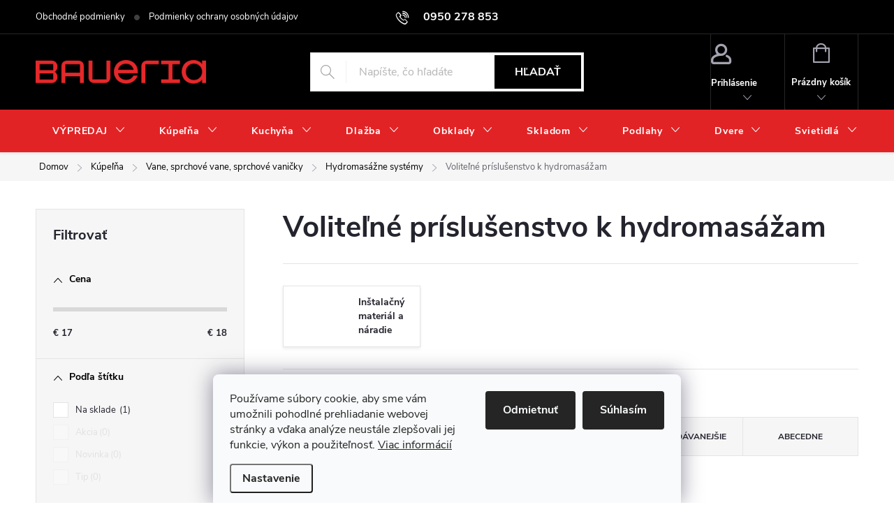

--- FILE ---
content_type: text/html; charset=utf-8
request_url: https://eshop.baueria.sk/volitelne-prislusenstvo-k-hydromasazam/
body_size: 28905
content:
<!doctype html><html lang="sk" dir="ltr" class="header-background-light external-fonts-loaded"><head><meta charset="utf-8" /><meta name="viewport" content="width=device-width,initial-scale=1" /><title>Voliteľné príslušenstvo k hydromasážam - Baueria</title><link rel="preconnect" href="https://cdn.myshoptet.com" /><link rel="dns-prefetch" href="https://cdn.myshoptet.com" /><link rel="preload" href="https://cdn.myshoptet.com/prj/dist/master/cms/libs/jquery/jquery-1.11.3.min.js" as="script" /><link href="https://cdn.myshoptet.com/prj/dist/master/cms/templates/frontend_templates/shared/css/font-face/exo-2.css" rel="stylesheet"><script>
dataLayer = [];
dataLayer.push({'shoptet' : {
    "pageId": 2077,
    "pageType": "category",
    "currency": "EUR",
    "currencyInfo": {
        "decimalSeparator": ",",
        "exchangeRate": 1,
        "priceDecimalPlaces": 2,
        "symbol": "\u20ac",
        "symbolLeft": 1,
        "thousandSeparator": " "
    },
    "language": "sk",
    "projectId": 508115,
    "category": {
        "guid": "1774e80e-b358-11ed-ad3e-da0ba3ded3ee",
        "path": "K\u00fape\u013e\u0148a | Vane, sprchov\u00e9 vane, sprchov\u00e9 vani\u010dky | Hydromas\u00e1\u017ene syst\u00e9my | Volite\u013en\u00e9 pr\u00edslu\u0161enstvo k hydromas\u00e1\u017eam",
        "parentCategoryGuid": "17710c16-b358-11ed-8a4d-da0ba3ded3ee"
    },
    "cartInfo": {
        "id": null,
        "freeShipping": false,
        "freeShippingFrom": 0,
        "leftToFreeGift": {
            "formattedPrice": "\u20ac0",
            "priceLeft": 0
        },
        "freeGift": false,
        "leftToFreeShipping": {
            "priceLeft": 0,
            "dependOnRegion": 0,
            "formattedPrice": "\u20ac0"
        },
        "discountCoupon": [],
        "getNoBillingShippingPrice": {
            "withoutVat": 0,
            "vat": 0,
            "withVat": 0
        },
        "cartItems": [],
        "taxMode": "ORDINARY"
    },
    "cart": [],
    "customer": {
        "priceRatio": 1,
        "priceListId": 1,
        "groupId": null,
        "registered": false,
        "mainAccount": false
    }
}});
dataLayer.push({'cookie_consent' : {
    "marketing": "denied",
    "analytics": "denied"
}});
document.addEventListener('DOMContentLoaded', function() {
    shoptet.consent.onAccept(function(agreements) {
        if (agreements.length == 0) {
            return;
        }
        dataLayer.push({
            'cookie_consent' : {
                'marketing' : (agreements.includes(shoptet.config.cookiesConsentOptPersonalisation)
                    ? 'granted' : 'denied'),
                'analytics': (agreements.includes(shoptet.config.cookiesConsentOptAnalytics)
                    ? 'granted' : 'denied')
            },
            'event': 'cookie_consent'
        });
    });
});
</script>

<!-- Google Tag Manager -->
<script>(function(w,d,s,l,i){w[l]=w[l]||[];w[l].push({'gtm.start':
new Date().getTime(),event:'gtm.js'});var f=d.getElementsByTagName(s)[0],
j=d.createElement(s),dl=l!='dataLayer'?'&l='+l:'';j.async=true;j.src=
'https://www.googletagmanager.com/gtm.js?id='+i+dl;f.parentNode.insertBefore(j,f);
})(window,document,'script','dataLayer','GTM-5TTB9TS');</script>
<!-- End Google Tag Manager -->

<meta property="og:type" content="website"><meta property="og:site_name" content="eshop.baueria.sk"><meta property="og:url" content="https://eshop.baueria.sk/volitelne-prislusenstvo-k-hydromasazam/"><meta property="og:title" content="Voliteľné príslušenstvo k hydromasážam - Baueria"><meta name="author" content="Baueria"><meta name="web_author" content="Shoptet.sk"><meta name="dcterms.rightsHolder" content="eshop.baueria.sk"><meta name="robots" content="index,follow"><meta property="og:image" content="https://eshop.baueria.sk/user/categories/orig/15496_stream-clean-dezinfekcny-preplach.jpg"><meta property="og:description" content="Voliteľné príslušenstvo k hydromasážam, Baueria"><meta name="description" content="Voliteľné príslušenstvo k hydromasážam, Baueria"><meta name="google-site-verification" content="BLzS0e_h9deDB23I0xeIO1aFVqfObxfvSmzSf0ouxqo"><style>:root {--color-primary: #EC2428;--color-primary-h: 359;--color-primary-s: 84%;--color-primary-l: 53%;--color-primary-hover: #EC2428;--color-primary-hover-h: 359;--color-primary-hover-s: 84%;--color-primary-hover-l: 53%;--color-secondary: #EC2428;--color-secondary-h: 359;--color-secondary-s: 84%;--color-secondary-l: 53%;--color-secondary-hover: #EC2428;--color-secondary-hover-h: 359;--color-secondary-hover-s: 84%;--color-secondary-hover-l: 53%;--color-tertiary: #EC2428;--color-tertiary-h: 359;--color-tertiary-s: 84%;--color-tertiary-l: 53%;--color-tertiary-hover: #EC2428;--color-tertiary-hover-h: 359;--color-tertiary-hover-s: 84%;--color-tertiary-hover-l: 53%;--color-header-background: #ffffff;--template-font: "Exo 2";--template-headings-font: "Exo 2";--header-background-url: url("[data-uri]");--cookies-notice-background: #F8FAFB;--cookies-notice-color: #252525;--cookies-notice-button-hover: #27263f;--cookies-notice-link-hover: #3b3a5f;--templates-update-management-preview-mode-content: "Náhľad aktualizácií šablóny je aktívny pre váš prehliadač."}</style>
    <script>var shoptet = shoptet || {};</script>
    <script src="https://cdn.myshoptet.com/prj/dist/master/shop/dist/main-3g-header.js.05f199e7fd2450312de2.js"></script>
<!-- User include --><!-- service 776(417) html code header -->
<link type="text/css" rel="stylesheet" media="all"  href="https://cdn.myshoptet.com/usr/paxio.myshoptet.com/user/documents/blank/style.css?v1602546"/>
<link href="https://cdn.myshoptet.com/prj/dist/master/shop/dist/font-shoptet-11.css.62c94c7785ff2cea73b2.css" rel="stylesheet">
<link href="https://cdn.myshoptet.com/usr/paxio.myshoptet.com/user/documents/blank/ikony.css?v9" rel="stylesheet">
<link type="text/css" rel="stylesheet" media="screen"  href="https://cdn.myshoptet.com/usr/paxio.myshoptet.com/user/documents/blank/preklady.css?v27" />
<link rel="stylesheet" href="https://cdn.myshoptet.com/usr/paxio.myshoptet.com/user/documents/blank/Slider/slick.css" />
<link rel="stylesheet" href="https://cdn.myshoptet.com/usr/paxio.myshoptet.com/user/documents/blank/Slider/slick-theme.css?v4" />
<link rel="stylesheet" href="https://cdn.myshoptet.com/usr/paxio.myshoptet.com/user/documents/blank/Slider/slick-classic.css?v3" />

<!-- api 491(143) html code header -->
<link rel="stylesheet" href="https://cdn.myshoptet.com/usr/api2.dklab.cz/user/documents/_doplnky/doprava/508115/24/508115_24.css" type="text/css" /><style>
        :root {
            --dklab-background-color: #000000;
            --dklab-foreground-color: #FFFFFF;
            --dklab-transport-background-color: #349B1E;
            --dklab-transport-foreground-color: #FFFFFF;
            --dklab-gift-background-color: #000000;
            --dklab-gift-foreground-color: #FFFFFF;
        }</style>
<!-- api 1430(1045) html code header -->
<script type="text/quatro-addon-config">
{"place":{"code":"I1654"},"calc":{"productDetail":"modal","cart":"modal"}}
</script>

<!-- service 1430(1045) html code header -->
<link href="https://quatroapi.vub.sk/shoptet/assets/4/quatro.css" rel="stylesheet">
<script
  defer src="https://quatroapi.vub.sk/shoptet/assets/4/quatro.js" 
  data-quatro-calc-base-url="https://quatro.vub.sk/kalkulacka/"
  data-quatro-img-url="https://quatroapi.vub.sk/shoptet/assets/4/images/"
></script>

<!-- project html code header -->
<link type="text/css" id="dark-mode" rel="stylesheet preload" media="all"  href="https://eshop.baueria.sk/user/documents/upload/baueria_1.css"/>

<style>
#header .site-name a img {max-height: 35px;}

@media screen and (min-width: 768px) {
#header::after{background-color: #e22326;} /* BARVA POZADÍ MENU */
.navigation-in {background-color: #e22326;}
.navigation-in > ul > li > a, .submenu-arrow::after {color: #fff;} /* BARVA TEXTU V MENU */
.menu-helper::after {color: #e22326;} /* BARVA HAMBURGERU */
.navigation-in .menu-level-3{display: none !important;}
.navigation-in > ul > li.ext > ul > li > div {display: flex;align-items: center;padding-bottom: 20px;}
}
</style>

<style>
.in-kosik #continue-order-button {
	display: none;
}
</style>

<link href="https://api.fv-studio.cz/user/documents/upload/clients/tasks/baueria.sk/style.css?v=2.8" rel="stylesheet" />

<!-- Tanganica pixel --><script>(function(w,d,s,l,i){w[l]=w[l]||[];w[l].push({'gtm.start':new Date().getTime(),event:'gtm.js'});var f=d.getElementsByTagName(s)[0],j=d.createElement(s),dl=l!='dataLayer'?'&l='+l:'';j.async=true;j.src='https://www.googletagmanager.com/gtm.js?id='+i+dl;f.parentNode.insertBefore(j,f);})(window,document,'script','dataLayer','GTM-TRS5RSN');</script><!-- End Tanganica pixel -->
<!-- /User include --><link rel="shortcut icon" href="/favicon.ico" type="image/x-icon" /><link rel="canonical" href="https://eshop.baueria.sk/volitelne-prislusenstvo-k-hydromasazam/" /><script>!function(){var t={9196:function(){!function(){var t=/\[object (Boolean|Number|String|Function|Array|Date|RegExp)\]/;function r(r){return null==r?String(r):(r=t.exec(Object.prototype.toString.call(Object(r))))?r[1].toLowerCase():"object"}function n(t,r){return Object.prototype.hasOwnProperty.call(Object(t),r)}function e(t){if(!t||"object"!=r(t)||t.nodeType||t==t.window)return!1;try{if(t.constructor&&!n(t,"constructor")&&!n(t.constructor.prototype,"isPrototypeOf"))return!1}catch(t){return!1}for(var e in t);return void 0===e||n(t,e)}function o(t,r,n){this.b=t,this.f=r||function(){},this.d=!1,this.a={},this.c=[],this.e=function(t){return{set:function(r,n){u(c(r,n),t.a)},get:function(r){return t.get(r)}}}(this),i(this,t,!n);var e=t.push,o=this;t.push=function(){var r=[].slice.call(arguments,0),n=e.apply(t,r);return i(o,r),n}}function i(t,n,o){for(t.c.push.apply(t.c,n);!1===t.d&&0<t.c.length;){if("array"==r(n=t.c.shift()))t:{var i=n,a=t.a;if("string"==r(i[0])){for(var f=i[0].split("."),s=f.pop(),p=(i=i.slice(1),0);p<f.length;p++){if(void 0===a[f[p]])break t;a=a[f[p]]}try{a[s].apply(a,i)}catch(t){}}}else if("function"==typeof n)try{n.call(t.e)}catch(t){}else{if(!e(n))continue;for(var l in n)u(c(l,n[l]),t.a)}o||(t.d=!0,t.f(t.a,n),t.d=!1)}}function c(t,r){for(var n={},e=n,o=t.split("."),i=0;i<o.length-1;i++)e=e[o[i]]={};return e[o[o.length-1]]=r,n}function u(t,o){for(var i in t)if(n(t,i)){var c=t[i];"array"==r(c)?("array"==r(o[i])||(o[i]=[]),u(c,o[i])):e(c)?(e(o[i])||(o[i]={}),u(c,o[i])):o[i]=c}}window.DataLayerHelper=o,o.prototype.get=function(t){var r=this.a;t=t.split(".");for(var n=0;n<t.length;n++){if(void 0===r[t[n]])return;r=r[t[n]]}return r},o.prototype.flatten=function(){this.b.splice(0,this.b.length),this.b[0]={},u(this.a,this.b[0])}}()}},r={};function n(e){var o=r[e];if(void 0!==o)return o.exports;var i=r[e]={exports:{}};return t[e](i,i.exports,n),i.exports}n.n=function(t){var r=t&&t.__esModule?function(){return t.default}:function(){return t};return n.d(r,{a:r}),r},n.d=function(t,r){for(var e in r)n.o(r,e)&&!n.o(t,e)&&Object.defineProperty(t,e,{enumerable:!0,get:r[e]})},n.o=function(t,r){return Object.prototype.hasOwnProperty.call(t,r)},function(){"use strict";n(9196)}()}();</script>    <!-- Global site tag (gtag.js) - Google Analytics -->
    <script async src="https://www.googletagmanager.com/gtag/js?id=G-G6M5NYBV5G"></script>
    <script>
        
        window.dataLayer = window.dataLayer || [];
        function gtag(){dataLayer.push(arguments);}
        

                    console.debug('default consent data');

            gtag('consent', 'default', {"ad_storage":"denied","analytics_storage":"denied","ad_user_data":"denied","ad_personalization":"denied","wait_for_update":500});
            dataLayer.push({
                'event': 'default_consent'
            });
        
        gtag('js', new Date());

        
                gtag('config', 'G-G6M5NYBV5G', {"groups":"GA4","send_page_view":false,"content_group":"category","currency":"EUR","page_language":"sk"});
        
        
        
        
        
        
                    gtag('event', 'page_view', {"send_to":"GA4","page_language":"sk","content_group":"category","currency":"EUR"});
        
        
        
        
        
        
        
        
        
        
        
        
        
        document.addEventListener('DOMContentLoaded', function() {
            if (typeof shoptet.tracking !== 'undefined') {
                for (var id in shoptet.tracking.bannersList) {
                    gtag('event', 'view_promotion', {
                        "send_to": "UA",
                        "promotions": [
                            {
                                "id": shoptet.tracking.bannersList[id].id,
                                "name": shoptet.tracking.bannersList[id].name,
                                "position": shoptet.tracking.bannersList[id].position
                            }
                        ]
                    });
                }
            }

            shoptet.consent.onAccept(function(agreements) {
                if (agreements.length !== 0) {
                    console.debug('gtag consent accept');
                    var gtagConsentPayload =  {
                        'ad_storage': agreements.includes(shoptet.config.cookiesConsentOptPersonalisation)
                            ? 'granted' : 'denied',
                        'analytics_storage': agreements.includes(shoptet.config.cookiesConsentOptAnalytics)
                            ? 'granted' : 'denied',
                                                                                                'ad_user_data': agreements.includes(shoptet.config.cookiesConsentOptPersonalisation)
                            ? 'granted' : 'denied',
                        'ad_personalization': agreements.includes(shoptet.config.cookiesConsentOptPersonalisation)
                            ? 'granted' : 'denied',
                        };
                    console.debug('update consent data', gtagConsentPayload);
                    gtag('consent', 'update', gtagConsentPayload);
                    dataLayer.push(
                        { 'event': 'update_consent' }
                    );
                }
            });
        });
    </script>
</head><body class="desktop id-2077 in-volitelne-prislusenstvo-k-hydromasazam template-11 type-category multiple-columns-body columns-mobile-2 columns-3 blank-mode blank-mode-css ums_forms_redesign--off ums_a11y_category_page--on ums_discussion_rating_forms--off ums_flags_display_unification--on ums_a11y_login--on mobile-header-version-1">
        <div id="fb-root"></div>
        <script>
            window.fbAsyncInit = function() {
                FB.init({
//                    appId            : 'your-app-id',
                    autoLogAppEvents : true,
                    xfbml            : true,
                    version          : 'v19.0'
                });
            };
        </script>
        <script async defer crossorigin="anonymous" src="https://connect.facebook.net/sk_SK/sdk.js"></script>
<!-- Google Tag Manager (noscript) -->
<noscript><iframe src="https://www.googletagmanager.com/ns.html?id=GTM-5TTB9TS"
height="0" width="0" style="display:none;visibility:hidden"></iframe></noscript>
<!-- End Google Tag Manager (noscript) -->

    <div class="siteCookies siteCookies--bottom siteCookies--light js-siteCookies" role="dialog" data-testid="cookiesPopup" data-nosnippet>
        <div class="siteCookies__form">
            <div class="siteCookies__content">
                <div class="siteCookies__text">
                    Používame súbory cookie, aby sme vám umožnili pohodlné prehliadanie webovej stránky a vďaka analýze neustále zlepšovali jej funkcie, výkon a použiteľnosť. <a href="/podmienky-ochrany-osobnych-udajov/" target="_blank" rel="noopener noreferrer">Viac informácií</a>
                </div>
                <p class="siteCookies__links">
                    <button class="siteCookies__link js-cookies-settings" aria-label="Nastavenia cookies" data-testid="cookiesSettings">Nastavenie</button>
                </p>
            </div>
            <div class="siteCookies__buttonWrap">
                                    <button class="siteCookies__button js-cookiesConsentSubmit" value="reject" aria-label="Odmietnuť cookies" data-testid="buttonCookiesReject">Odmietnuť</button>
                                <button class="siteCookies__button js-cookiesConsentSubmit" value="all" aria-label="Prijať cookies" data-testid="buttonCookiesAccept">Súhlasím</button>
            </div>
        </div>
        <script>
            document.addEventListener("DOMContentLoaded", () => {
                const siteCookies = document.querySelector('.js-siteCookies');
                document.addEventListener("scroll", shoptet.common.throttle(() => {
                    const st = document.documentElement.scrollTop;
                    if (st > 1) {
                        siteCookies.classList.add('siteCookies--scrolled');
                    } else {
                        siteCookies.classList.remove('siteCookies--scrolled');
                    }
                }, 100));
            });
        </script>
    </div>
<a href="#content" class="skip-link sr-only">Prejsť na obsah</a><div class="overall-wrapper"><div class="user-action"><div class="container">
    <div class="user-action-in">
                    <div id="login" class="user-action-login popup-widget login-widget" role="dialog" aria-labelledby="loginHeading">
        <div class="popup-widget-inner">
                            <h2 id="loginHeading">Prihlásenie k vášmu účtu</h2><div id="customerLogin"><form action="/action/Customer/Login/" method="post" id="formLoginIncluded" class="csrf-enabled formLogin" data-testid="formLogin"><input type="hidden" name="referer" value="" /><div class="form-group"><div class="input-wrapper email js-validated-element-wrapper no-label"><input type="email" name="email" class="form-control" autofocus placeholder="E-mailová adresa (napr. jan@novak.sk)" data-testid="inputEmail" autocomplete="email" required /></div></div><div class="form-group"><div class="input-wrapper password js-validated-element-wrapper no-label"><input type="password" name="password" class="form-control" placeholder="Heslo" data-testid="inputPassword" autocomplete="current-password" required /><span class="no-display">Nemôžete vyplniť toto pole</span><input type="text" name="surname" value="" class="no-display" /></div></div><div class="form-group"><div class="login-wrapper"><button type="submit" class="btn btn-secondary btn-text btn-login" data-testid="buttonSubmit">Prihlásiť sa</button><div class="password-helper"><a href="/registracia/" data-testid="signup" rel="nofollow">Nová registrácia</a><a href="/klient/zabudnute-heslo/" rel="nofollow">Zabudnuté heslo</a></div></div></div></form>
</div>                    </div>
    </div>

                            <div id="cart-widget" class="user-action-cart popup-widget cart-widget loader-wrapper" data-testid="popupCartWidget" role="dialog" aria-hidden="true">
    <div class="popup-widget-inner cart-widget-inner place-cart-here">
        <div class="loader-overlay">
            <div class="loader"></div>
        </div>
    </div>

    <div class="cart-widget-button">
        <a href="/kosik/" class="btn btn-conversion" id="continue-order-button" rel="nofollow" data-testid="buttonNextStep">Pokračovať do košíka</a>
    </div>
</div>
            </div>
</div>
</div><div class="top-navigation-bar" data-testid="topNavigationBar">

    <div class="container">

        <div class="top-navigation-contacts">
            <strong>Zákaznícka podpora:</strong><a href="tel:0950278853" class="project-phone" aria-label="Zavolať na 0950278853" data-testid="contactboxPhone"><span>0950 278 853</span></a><a href="mailto:shop@baueria.sk" class="project-email" data-testid="contactboxEmail"><span>shop@baueria.sk</span></a>        </div>

                            <div class="top-navigation-menu">
                <div class="top-navigation-menu-trigger"></div>
                <ul class="top-navigation-bar-menu">
                                            <li class="top-navigation-menu-item-39">
                            <a href="/obchodne-podmienky/">Obchodné podmienky</a>
                        </li>
                                            <li class="top-navigation-menu-item-691">
                            <a href="/podmienky-ochrany-osobnych-udajov/">Podmienky ochrany osobných údajov</a>
                        </li>
                                    </ul>
                <ul class="top-navigation-bar-menu-helper"></ul>
            </div>
        
        <div class="top-navigation-tools top-navigation-tools--language">
            <div class="responsive-tools">
                <a href="#" class="toggle-window" data-target="search" aria-label="Hľadať" data-testid="linkSearchIcon"></a>
                                                            <a href="#" class="toggle-window" data-target="login"></a>
                                                    <a href="#" class="toggle-window" data-target="navigation" aria-label="Menu" data-testid="hamburgerMenu"></a>
            </div>
                        <button class="top-nav-button top-nav-button-login toggle-window" type="button" data-target="login" aria-haspopup="dialog" aria-controls="login" aria-expanded="false" data-testid="signin"><span>Prihlásenie</span></button>        </div>

    </div>

</div>
<header id="header"><div class="container navigation-wrapper">
    <div class="header-top">
        <div class="site-name-wrapper">
            <div class="site-name"><a href="/" data-testid="linkWebsiteLogo"><img src="https://cdn.myshoptet.com/usr/eshop.baueria.sk/user/logos/baueria-logo-eshop.png" alt="Baueria" fetchpriority="low" /></a></div>        </div>
        <div class="search" itemscope itemtype="https://schema.org/WebSite">
            <meta itemprop="headline" content="Voliteľné príslušenstvo k hydromasážam"/><meta itemprop="url" content="https://eshop.baueria.sk"/><meta itemprop="text" content="Voliteľné príslušenstvo k hydromasážam, Baueria"/>            <form action="/action/ProductSearch/prepareString/" method="post"
    id="formSearchForm" class="search-form compact-form js-search-main"
    itemprop="potentialAction" itemscope itemtype="https://schema.org/SearchAction" data-testid="searchForm">
    <fieldset>
        <meta itemprop="target"
            content="https://eshop.baueria.sk/vyhladavanie/?string={string}"/>
        <input type="hidden" name="language" value="sk"/>
        
            
<input
    type="search"
    name="string"
        class="query-input form-control search-input js-search-input"
    placeholder="Napíšte, čo hľadáte"
    autocomplete="off"
    required
    itemprop="query-input"
    aria-label="Vyhľadávanie"
    data-testid="searchInput"
>
            <button type="submit" class="btn btn-default" data-testid="searchBtn">Hľadať</button>
        
    </fieldset>
</form>
        </div>
        <div class="navigation-buttons">
                
    <a href="/kosik/" class="btn btn-icon toggle-window cart-count" data-target="cart" data-hover="true" data-redirect="true" data-testid="headerCart" rel="nofollow" aria-haspopup="dialog" aria-expanded="false" aria-controls="cart-widget">
        
                <span class="sr-only">Nákupný košík</span>
        
            <span class="cart-price visible-lg-inline-block" data-testid="headerCartPrice">
                                    Prázdny košík                            </span>
        
    
            </a>
        </div>
    </div>
    <nav id="navigation" aria-label="Hlavné menu" data-collapsible="true"><div class="navigation-in menu"><ul class="menu-level-1" role="menubar" data-testid="headerMenuItems"><li class="menu-item-9578 ext" role="none"><a href="/vypredaj/" data-testid="headerMenuItem" role="menuitem" aria-haspopup="true" aria-expanded="false"><b>VÝPREDAJ</b><span class="submenu-arrow"></span></a><ul class="menu-level-2" aria-label="VÝPREDAJ" tabindex="-1" role="menu"><li class="menu-item-9716" role="none"><a href="/ostatne-3/" class="menu-image" data-testid="headerMenuItem" tabindex="-1" aria-hidden="true"><img src="data:image/svg+xml,%3Csvg%20width%3D%22140%22%20height%3D%22100%22%20xmlns%3D%22http%3A%2F%2Fwww.w3.org%2F2000%2Fsvg%22%3E%3C%2Fsvg%3E" alt="" aria-hidden="true" width="140" height="100"  data-src="https://cdn.myshoptet.com/prj/dist/master/cms/templates/frontend_templates/00/img/folder.svg" fetchpriority="low" /></a><div><a href="/ostatne-3/" data-testid="headerMenuItem" role="menuitem"><span>Ostatné</span></a>
                        </div></li><li class="menu-item-9704" role="none"><a href="/sanita-2/" class="menu-image" data-testid="headerMenuItem" tabindex="-1" aria-hidden="true"><img src="data:image/svg+xml,%3Csvg%20width%3D%22140%22%20height%3D%22100%22%20xmlns%3D%22http%3A%2F%2Fwww.w3.org%2F2000%2Fsvg%22%3E%3C%2Fsvg%3E" alt="" aria-hidden="true" width="140" height="100"  data-src="https://cdn.myshoptet.com/usr/eshop.baueria.sk/user/categories/thumb/ravak_chrome_40_xjgp1100000_01.jpg" fetchpriority="low" /></a><div><a href="/sanita-2/" data-testid="headerMenuItem" role="menuitem"><span>Sanita</span></a>
                        </div></li><li class="menu-item-9710" role="none"><a href="/zrkadla-a-kupelnove-doplnky/" class="menu-image" data-testid="headerMenuItem" tabindex="-1" aria-hidden="true"><img src="data:image/svg+xml,%3Csvg%20width%3D%22140%22%20height%3D%22100%22%20xmlns%3D%22http%3A%2F%2Fwww.w3.org%2F2000%2Fsvg%22%3E%3C%2Fsvg%3E" alt="" aria-hidden="true" width="140" height="100"  data-src="https://cdn.myshoptet.com/usr/eshop.baueria.sk/user/categories/thumb/nm0093.jpg" fetchpriority="low" /></a><div><a href="/zrkadla-a-kupelnove-doplnky/" data-testid="headerMenuItem" role="menuitem"><span>Zrkadlá a kúpeľňové doplnky</span></a>
                        </div></li><li class="menu-item-9701" role="none"><a href="/obklad-dlazba/" class="menu-image" data-testid="headerMenuItem" tabindex="-1" aria-hidden="true"><img src="data:image/svg+xml,%3Csvg%20width%3D%22140%22%20height%3D%22100%22%20xmlns%3D%22http%3A%2F%2Fwww.w3.org%2F2000%2Fsvg%22%3E%3C%2Fsvg%3E" alt="" aria-hidden="true" width="140" height="100"  data-src="https://cdn.myshoptet.com/usr/eshop.baueria.sk/user/categories/thumb/obklady_dlazby_1.png" fetchpriority="low" /></a><div><a href="/obklad-dlazba/" data-testid="headerMenuItem" role="menuitem"><span>Obklad/Dlažba</span></a>
                        </div></li><li class="menu-item-9707" role="none"><a href="/svietidla-2/" class="menu-image" data-testid="headerMenuItem" tabindex="-1" aria-hidden="true"><img src="data:image/svg+xml,%3Csvg%20width%3D%22140%22%20height%3D%22100%22%20xmlns%3D%22http%3A%2F%2Fwww.w3.org%2F2000%2Fsvg%22%3E%3C%2Fsvg%3E" alt="" aria-hidden="true" width="140" height="100"  data-src="https://cdn.myshoptet.com/usr/eshop.baueria.sk/user/categories/thumb/stropne-svietidla-wt07w3yosgxtigk5jy6.jpg" fetchpriority="low" /></a><div><a href="/svietidla-2/" data-testid="headerMenuItem" role="menuitem"><span>Svietidlá</span></a>
                        </div></li><li class="menu-item-9713" role="none"><a href="/kuchynske-spotrebice/" class="menu-image" data-testid="headerMenuItem" tabindex="-1" aria-hidden="true"><img src="data:image/svg+xml,%3Csvg%20width%3D%22140%22%20height%3D%22100%22%20xmlns%3D%22http%3A%2F%2Fwww.w3.org%2F2000%2Fsvg%22%3E%3C%2Fsvg%3E" alt="" aria-hidden="true" width="140" height="100"  data-src="https://cdn.myshoptet.com/usr/eshop.baueria.sk/user/categories/thumb/moderne-kuchynesk__-spotrebi__e-1024x614.jpg" fetchpriority="low" /></a><div><a href="/kuchynske-spotrebice/" data-testid="headerMenuItem" role="menuitem"><span>Kuchynské spotrebiče</span></a>
                        </div></li></ul></li>
<li class="menu-item-736 ext" role="none"><a href="/kupelna/" data-testid="headerMenuItem" role="menuitem" aria-haspopup="true" aria-expanded="false"><b>Kúpeľňa</b><span class="submenu-arrow"></span></a><ul class="menu-level-2" aria-label="Kúpeľňa" tabindex="-1" role="menu"><li class="menu-item-5754 has-third-level" role="none"><a href="/kupelnove-doplnky-2/" class="menu-image" data-testid="headerMenuItem" tabindex="-1" aria-hidden="true"><img src="data:image/svg+xml,%3Csvg%20width%3D%22140%22%20height%3D%22100%22%20xmlns%3D%22http%3A%2F%2Fwww.w3.org%2F2000%2Fsvg%22%3E%3C%2Fsvg%3E" alt="" aria-hidden="true" width="140" height="100"  data-src="https://cdn.myshoptet.com/prj/dist/master/cms/templates/frontend_templates/00/img/folder.svg" fetchpriority="low" /></a><div><a href="/kupelnove-doplnky-2/" data-testid="headerMenuItem" role="menuitem"><span>Kúpeľňové doplnky</span></a>
                                                    <ul class="menu-level-3" role="menu">
                                                                    <li class="menu-item-6184" role="none">
                                        <a href="/koupelnove-doplnky/" data-testid="headerMenuItem" role="menuitem">
                                            Koupelnové doplňky</a>                                    </li>
                                                            </ul>
                        </div></li><li class="menu-item-748 has-third-level" role="none"><a href="/vane/" class="menu-image" data-testid="headerMenuItem" tabindex="-1" aria-hidden="true"><img src="data:image/svg+xml,%3Csvg%20width%3D%22140%22%20height%3D%22100%22%20xmlns%3D%22http%3A%2F%2Fwww.w3.org%2F2000%2Fsvg%22%3E%3C%2Fsvg%3E" alt="" aria-hidden="true" width="140" height="100"  data-src="https://cdn.myshoptet.com/usr/eshop.baueria.sk/user/categories/thumb/slo_pl_volne-stojaca-akrylatova-ovalna-vana-deante-alpinia-170-x-80-cm-biela-55007_1.jpg" fetchpriority="low" /></a><div><a href="/vane/" data-testid="headerMenuItem" role="menuitem"><span>Vane, sprchové vane, sprchové vaničky</span></a>
                                                    <ul class="menu-level-3" role="menu">
                                                                    <li class="menu-item-3826" role="none">
                                        <a href="/sprchove-vanicky-4/" data-testid="headerMenuItem" role="menuitem">
                                            Sprchové vaničky</a>,                                    </li>
                                                                    <li class="menu-item-3901" role="none">
                                        <a href="/sprchove-vane-5/" data-testid="headerMenuItem" role="menuitem">
                                            Sprchové vane</a>,                                    </li>
                                                                    <li class="menu-item-1879" role="none">
                                        <a href="/prislusenstvo-k-vanickam/" data-testid="headerMenuItem" role="menuitem">
                                            Príslušenstvo k vaničkám</a>,                                    </li>
                                                                    <li class="menu-item-2035" role="none">
                                        <a href="/excentricke/" data-testid="headerMenuItem" role="menuitem">
                                            Excentrické</a>,                                    </li>
                                                                    <li class="menu-item-2047" role="none">
                                        <a href="/rohove/" data-testid="headerMenuItem" role="menuitem">
                                            Rohové</a>,                                    </li>
                                                                    <li class="menu-item-2050" role="none">
                                        <a href="/vany-obdlznikove/" data-testid="headerMenuItem" role="menuitem">
                                            Vany obdĺžnikové</a>,                                    </li>
                                                                    <li class="menu-item-2062" role="none">
                                        <a href="/ovalne/" data-testid="headerMenuItem" role="menuitem">
                                            Oválne</a>,                                    </li>
                                                                    <li class="menu-item-2065" role="none">
                                        <a href="/nepravidelne/" data-testid="headerMenuItem" role="menuitem">
                                            Nepravidelné</a>,                                    </li>
                                                                    <li class="menu-item-2071" role="none">
                                        <a href="/gulate/" data-testid="headerMenuItem" role="menuitem">
                                            Guľaté</a>,                                    </li>
                                                                    <li class="menu-item-3037" role="none">
                                        <a href="/hydromasazne-vane/" data-testid="headerMenuItem" role="menuitem">
                                            Hydromasážne vane</a>,                                    </li>
                                                                    <li class="menu-item-2098" role="none">
                                        <a href="/samostatne-stojace/" data-testid="headerMenuItem" role="menuitem">
                                            Samostatne stojace</a>,                                    </li>
                                                                    <li class="menu-item-2041" role="none">
                                        <a href="/prislusenstvo-k-vaniam/" data-testid="headerMenuItem" role="menuitem">
                                            Príslušenstvo k vaniam</a>,                                    </li>
                                                                    <li class="menu-item-2074" role="none">
                                        <a href="/hydromasazne-systemy/" data-testid="headerMenuItem" role="menuitem">
                                            Hydromasážne systémy</a>,                                    </li>
                                                                    <li class="menu-item-2116" role="none">
                                        <a href="/podhlavniky-a-madla-2/" data-testid="headerMenuItem" role="menuitem">
                                            Podhlavníky a madlá</a>,                                    </li>
                                                                    <li class="menu-item-2335" role="none">
                                        <a href="/spadove-listy-pre-odtokove-kanaliky/" data-testid="headerMenuItem" role="menuitem">
                                            Spádové lišty pre odtokové kanáliky</a>,                                    </li>
                                                                    <li class="menu-item-2431" role="none">
                                        <a href="/osvetlenie-k-vaniam/" data-testid="headerMenuItem" role="menuitem">
                                            Osvetlenie k vaniam</a>,                                    </li>
                                                                    <li class="menu-item-2494" role="none">
                                        <a href="/sprchove-odtokove-kanaliky/" data-testid="headerMenuItem" role="menuitem">
                                            Sprchové odtokové kanáliky</a>                                    </li>
                                                            </ul>
                        </div></li><li class="menu-item-793 has-third-level" role="none"><a href="/sprchy/" class="menu-image" data-testid="headerMenuItem" tabindex="-1" aria-hidden="true"><img src="data:image/svg+xml,%3Csvg%20width%3D%22140%22%20height%3D%22100%22%20xmlns%3D%22http%3A%2F%2Fwww.w3.org%2F2000%2Fsvg%22%3E%3C%2Fsvg%3E" alt="" aria-hidden="true" width="140" height="100"  data-src="https://cdn.myshoptet.com/usr/eshop.baueria.sk/user/categories/thumb/sprchovy-kout-abra-90x90-cm-cerny-matny.jpg" fetchpriority="low" /></a><div><a href="/sprchy/" data-testid="headerMenuItem" role="menuitem"><span>Sprchy</span></a>
                                                    <ul class="menu-level-3" role="menu">
                                                                    <li class="menu-item-5574" role="none">
                                        <a href="/drziaky-sprchy-s-vyustenim-2/" data-testid="headerMenuItem" role="menuitem">
                                            Držiaky sprchy s vyústením</a>,                                    </li>
                                                                    <li class="menu-item-5577" role="none">
                                        <a href="/drziaky-sprchy-2/" data-testid="headerMenuItem" role="menuitem">
                                            Držiaky sprchy</a>,                                    </li>
                                                                    <li class="menu-item-5412" role="none">
                                        <a href="/sprchove-kuty-aquatek/" data-testid="headerMenuItem" role="menuitem">
                                            Sprchové kúty Aquatek</a>,                                    </li>
                                                                    <li class="menu-item-3652" role="none">
                                        <a href="/sprchove-kuty-a-dvere--boxy-a-vanove-zasteny-3/" data-testid="headerMenuItem" role="menuitem">
                                            Sprchové kúty a dvere, boxy a vaňové zásteny</a>,                                    </li>
                                                                    <li class="menu-item-3655" role="none">
                                        <a href="/prislusenstvo-k-sprchovacim-kutom-3/" data-testid="headerMenuItem" role="menuitem">
                                            Príslušenstvo k sprchovacím kútom</a>,                                    </li>
                                                                    <li class="menu-item-1837" role="none">
                                        <a href="/hlavove-sprchy/" data-testid="headerMenuItem" role="menuitem">
                                            Hlavové sprchy</a>,                                    </li>
                                                                    <li class="menu-item-2482" role="none">
                                        <a href="/sprsky-a-vodopady/" data-testid="headerMenuItem" role="menuitem">
                                            Spŕšky a vodopády</a>,                                    </li>
                                                                    <li class="menu-item-2833" role="none">
                                        <a href="/stropne-sprchy/" data-testid="headerMenuItem" role="menuitem">
                                            Stropné sprchy</a>,                                    </li>
                                                                    <li class="menu-item-2179" role="none">
                                        <a href="/sprchove-tyce-a-supravy/" data-testid="headerMenuItem" role="menuitem">
                                            Sprchové tyče a súpravy</a>,                                    </li>
                                                                    <li class="menu-item-3421" role="none">
                                        <a href="/sprchove-stlpy-2/" data-testid="headerMenuItem" role="menuitem">
                                            Sprchové stĺpy</a>,                                    </li>
                                                                    <li class="menu-item-910" role="none">
                                        <a href="/sprchove-systemy/" data-testid="headerMenuItem" role="menuitem">
                                            Sprchové systémy</a>,                                    </li>
                                                                    <li class="menu-item-796" role="none">
                                        <a href="/sprchove-zasteny/" data-testid="headerMenuItem" role="menuitem">
                                            Sprchové zásteny</a>,                                    </li>
                                                                    <li class="menu-item-5418" role="none">
                                        <a href="/prislusenstvo-15/" data-testid="headerMenuItem" role="menuitem">
                                            PRÍSLUŠENSTVO</a>,                                    </li>
                                                                    <li class="menu-item-1840" role="none">
                                        <a href="/rucne-sprchy/" data-testid="headerMenuItem" role="menuitem">
                                            Ručné sprchy</a>,                                    </li>
                                                                    <li class="menu-item-1582" role="none">
                                        <a href="/nahradne-diely-sprchy/" data-testid="headerMenuItem" role="menuitem">
                                            Náhradné diely</a>                                    </li>
                                                            </ul>
                        </div></li><li class="menu-item-766 has-third-level" role="none"><a href="/wc/" class="menu-image" data-testid="headerMenuItem" tabindex="-1" aria-hidden="true"><img src="data:image/svg+xml,%3Csvg%20width%3D%22140%22%20height%3D%22100%22%20xmlns%3D%22http%3A%2F%2Fwww.w3.org%2F2000%2Fsvg%22%3E%3C%2Fsvg%3E" alt="" aria-hidden="true" width="140" height="100"  data-src="https://cdn.myshoptet.com/usr/eshop.baueria.sk/user/categories/thumb/s100314.jpg" fetchpriority="low" /></a><div><a href="/wc/" data-testid="headerMenuItem" role="menuitem"><span>WC</span></a>
                                                    <ul class="menu-level-3" role="menu">
                                                                    <li class="menu-item-1750" role="none">
                                        <a href="/wc-sedatka/" data-testid="headerMenuItem" role="menuitem">
                                            WC sedátka</a>,                                    </li>
                                                                    <li class="menu-item-1972" role="none">
                                        <a href="/wc-zavesne/" data-testid="headerMenuItem" role="menuitem">
                                            WC Závesné</a>,                                    </li>
                                                                    <li class="menu-item-1975" role="none">
                                        <a href="/wc-na-postavenie/" data-testid="headerMenuItem" role="menuitem">
                                            WC na postavenie</a>,                                    </li>
                                                                    <li class="menu-item-2020" role="none">
                                        <a href="/urinaly/" data-testid="headerMenuItem" role="menuitem">
                                            Urinály</a>,                                    </li>
                                                                    <li class="menu-item-2542" role="none">
                                        <a href="/wc-kombi/" data-testid="headerMenuItem" role="menuitem">
                                            WC kombi</a>,                                    </li>
                                                                    <li class="menu-item-2764" role="none">
                                        <a href="/nove-druhy-splachovania/" data-testid="headerMenuItem" role="menuitem">
                                            Nové druhy splachovania</a>,                                    </li>
                                                                    <li class="menu-item-760" role="none">
                                        <a href="/vylevky/" data-testid="headerMenuItem" role="menuitem">
                                            Výlevky</a>,                                    </li>
                                                                    <li class="menu-item-784" role="none">
                                        <a href="/wc-dosky/" data-testid="headerMenuItem" role="menuitem">
                                            WC dosky</a>,                                    </li>
                                                                    <li class="menu-item-787" role="none">
                                        <a href="/bidet/" data-testid="headerMenuItem" role="menuitem">
                                            Bidet</a>,                                    </li>
                                                                    <li class="menu-item-859" role="none">
                                        <a href="/wc-tlacidla/" data-testid="headerMenuItem" role="menuitem">
                                            WC tlačidlá</a>                                    </li>
                                                            </ul>
                        </div></li><li class="menu-item-739 has-third-level" role="none"><a href="/baterie/" class="menu-image" data-testid="headerMenuItem" tabindex="-1" aria-hidden="true"><img src="data:image/svg+xml,%3Csvg%20width%3D%22140%22%20height%3D%22100%22%20xmlns%3D%22http%3A%2F%2Fwww.w3.org%2F2000%2Fsvg%22%3E%3C%2Fsvg%3E" alt="" aria-hidden="true" width="140" height="100"  data-src="https://cdn.myshoptet.com/usr/eshop.baueria.sk/user/categories/thumb/sikobsel271.jpeg" fetchpriority="low" /></a><div><a href="/baterie/" data-testid="headerMenuItem" role="menuitem"><span>Batérie</span></a>
                                                    <ul class="menu-level-3" role="menu">
                                                                    <li class="menu-item-8808" role="none">
                                        <a href="/serie/" data-testid="headerMenuItem" role="menuitem">
                                            Série</a>,                                    </li>
                                                                    <li class="menu-item-2944" role="none">
                                        <a href="/senzorove-baterie/" data-testid="headerMenuItem" role="menuitem">
                                            Senzorové batérie</a>,                                    </li>
                                                                    <li class="menu-item-1849" role="none">
                                        <a href="/drezove-baterie/" data-testid="headerMenuItem" role="menuitem">
                                            Drezové batérie</a>,                                    </li>
                                                                    <li class="menu-item-1897" role="none">
                                        <a href="/umyvadlove-baterie/" data-testid="headerMenuItem" role="menuitem">
                                            Umývadlové batérie</a>,                                    </li>
                                                                    <li class="menu-item-754" role="none">
                                        <a href="/vanove-baterie/" data-testid="headerMenuItem" role="menuitem">
                                            Vaňové Batérie</a>,                                    </li>
                                                                    <li class="menu-item-1621" role="none">
                                        <a href="/sprchove-baterie/" data-testid="headerMenuItem" role="menuitem">
                                            Sprchové batérie</a>,                                    </li>
                                                                    <li class="menu-item-1630" role="none">
                                        <a href="/sprchove-stlpy/" data-testid="headerMenuItem" role="menuitem">
                                            Sprchové stĺpy</a>,                                    </li>
                                                                    <li class="menu-item-2533" role="none">
                                        <a href="/sprchove-panely/" data-testid="headerMenuItem" role="menuitem">
                                            Sprchové panely</a>,                                    </li>
                                                                    <li class="menu-item-1591" role="none">
                                        <a href="/bidetove-baterie/" data-testid="headerMenuItem" role="menuitem">
                                            Bidetové batérie</a>,                                    </li>
                                                                    <li class="menu-item-2155" role="none">
                                        <a href="/tlacne-ventily/" data-testid="headerMenuItem" role="menuitem">
                                            Tlačné ventily</a>,                                    </li>
                                                                    <li class="menu-item-2638" role="none">
                                        <a href="/sprchy-2/" data-testid="headerMenuItem" role="menuitem">
                                            Sprchy</a>                                    </li>
                                                            </ul>
                        </div></li><li class="menu-item-751 has-third-level" role="none"><a href="/umyvadla/" class="menu-image" data-testid="headerMenuItem" tabindex="-1" aria-hidden="true"><img src="data:image/svg+xml,%3Csvg%20width%3D%22140%22%20height%3D%22100%22%20xmlns%3D%22http%3A%2F%2Fwww.w3.org%2F2000%2Fsvg%22%3E%3C%2Fsvg%3E" alt="" aria-hidden="true" width="140" height="100"  data-src="https://cdn.myshoptet.com/usr/eshop.baueria.sk/user/categories/thumb/va4930.jpeg" fetchpriority="low" /></a><div><a href="/umyvadla/" data-testid="headerMenuItem" role="menuitem"><span>Umývadlá</span></a>
                                                    <ul class="menu-level-3" role="menu">
                                                                    <li class="menu-item-1666" role="none">
                                        <a href="/umyvadla-2/" data-testid="headerMenuItem" role="menuitem">
                                            Umývadlá</a>,                                    </li>
                                                                    <li class="menu-item-1981" role="none">
                                        <a href="/prislusenstvo-k-umyvadlam/" data-testid="headerMenuItem" role="menuitem">
                                            Príslušenstvo k umývadlám</a>,                                    </li>
                                                                    <li class="menu-item-3304" role="none">
                                        <a href="/umyvadla-na-mieru-3/" data-testid="headerMenuItem" role="menuitem">
                                            Umývadlá na mieru</a>,                                    </li>
                                                                    <li class="menu-item-9216" role="none">
                                        <a href="/podla-rozmeru-3/" data-testid="headerMenuItem" role="menuitem">
                                            Podľa rozmeru</a>                                    </li>
                                                            </ul>
                        </div></li><li class="menu-item-3946 has-third-level" role="none"><a href="/kuchynske-drezy-2/" class="menu-image" data-testid="headerMenuItem" tabindex="-1" aria-hidden="true"><img src="data:image/svg+xml,%3Csvg%20width%3D%22140%22%20height%3D%22100%22%20xmlns%3D%22http%3A%2F%2Fwww.w3.org%2F2000%2Fsvg%22%3E%3C%2Fsvg%3E" alt="" aria-hidden="true" width="140" height="100"  data-src="https://cdn.myshoptet.com/usr/eshop.baueria.sk/user/categories/thumb/43435_drez-granitovy-zabudovatelny-s-odkvapkavacou-plochou-a-vanickou--96x48-cm--biela-1.jpg" fetchpriority="low" /></a><div><a href="/kuchynske-drezy-2/" data-testid="headerMenuItem" role="menuitem"><span>Kuchynské drezy</span></a>
                                                    <ul class="menu-level-3" role="menu">
                                                                    <li class="menu-item-4024" role="none">
                                        <a href="/nerezove-kuchynske-drezy-2/" data-testid="headerMenuItem" role="menuitem">
                                            Nerezové kuchynské drezy</a>,                                    </li>
                                                                    <li class="menu-item-4027" role="none">
                                        <a href="/keramicke-kuchynske-drezy-2/" data-testid="headerMenuItem" role="menuitem">
                                            Keramické kuchynské drezy</a>,                                    </li>
                                                                    <li class="menu-item-3949" role="none">
                                        <a href="/granitove-kuchynske-drezy-2/" data-testid="headerMenuItem" role="menuitem">
                                            Granitové kuchynské drezy</a>,                                    </li>
                                                                    <li class="menu-item-3988" role="none">
                                        <a href="/prislusenstvo-13/" data-testid="headerMenuItem" role="menuitem">
                                            Príslušenstvo</a>                                    </li>
                                                            </ul>
                        </div></li><li class="menu-item-4102 has-third-level" role="none"><a href="/sprchove-kuty-a-dvere--boxy-a-vanove-zasteny/" class="menu-image" data-testid="headerMenuItem" tabindex="-1" aria-hidden="true"><img src="data:image/svg+xml,%3Csvg%20width%3D%22140%22%20height%3D%22100%22%20xmlns%3D%22http%3A%2F%2Fwww.w3.org%2F2000%2Fsvg%22%3E%3C%2Fsvg%3E" alt="" aria-hidden="true" width="140" height="100"  data-src="https://cdn.myshoptet.com/usr/eshop.baueria.sk/user/categories/thumb/36493_deep-obdlznikova-sprchova-zastena-1000x750mm-l-p-varianta-cire-sklo.jpg" fetchpriority="low" /></a><div><a href="/sprchove-kuty-a-dvere--boxy-a-vanove-zasteny/" data-testid="headerMenuItem" role="menuitem"><span>Sprchové kúty a dvere, boxy a vaňové zásteny</span></a>
                                                    <ul class="menu-level-3" role="menu">
                                                                    <li class="menu-item-4105" role="none">
                                        <a href="/sprchove-kuty-pre-hlboke-sprchove-vanicky/" data-testid="headerMenuItem" role="menuitem">
                                            Sprchové kúty pre hlboké sprchové vaničky</a>,                                    </li>
                                                                    <li class="menu-item-4111" role="none">
                                        <a href="/sprchove-bezdverove-zasteny-walk-in/" data-testid="headerMenuItem" role="menuitem">
                                            Sprchové bezdverové zásteny walk-in</a>,                                    </li>
                                                                    <li class="menu-item-8787" role="none">
                                        <a href="/z-liateho-mramoru-3/" data-testid="headerMenuItem" role="menuitem">
                                            Z LIATEHO MRAMORU</a>                                    </li>
                                                            </ul>
                        </div></li><li class="menu-item-2419 has-third-level" role="none"><a href="/sprchove-vane-2/" class="menu-image" data-testid="headerMenuItem" tabindex="-1" aria-hidden="true"><img src="data:image/svg+xml,%3Csvg%20width%3D%22140%22%20height%3D%22100%22%20xmlns%3D%22http%3A%2F%2Fwww.w3.org%2F2000%2Fsvg%22%3E%3C%2Fsvg%3E" alt="" aria-hidden="true" width="140" height="100"  data-src="https://cdn.myshoptet.com/usr/eshop.baueria.sk/user/categories/thumb/44227_deep-hlboka-sprchova-vanicka-s-konstrukciou--obdlznik-160x75x26cm--biela-2.jpg" fetchpriority="low" /></a><div><a href="/sprchove-vane-2/" data-testid="headerMenuItem" role="menuitem"><span>Sprchové vane</span></a>
                                                    <ul class="menu-level-3" role="menu">
                                                                    <li class="menu-item-1873" role="none">
                                        <a href="/sprchove-vanicky/" data-testid="headerMenuItem" role="menuitem">
                                            Sprchové vaničky</a>,                                    </li>
                                                                    <li class="menu-item-3496" role="none">
                                        <a href="/sprchove-vane-4/" data-testid="headerMenuItem" role="menuitem">
                                            Sprchové vane</a>                                    </li>
                                                            </ul>
                        </div></li><li class="menu-item-3433" role="none"><a href="/public/" class="menu-image" data-testid="headerMenuItem" tabindex="-1" aria-hidden="true"><img src="data:image/svg+xml,%3Csvg%20width%3D%22140%22%20height%3D%22100%22%20xmlns%3D%22http%3A%2F%2Fwww.w3.org%2F2000%2Fsvg%22%3E%3C%2Fsvg%3E" alt="" aria-hidden="true" width="140" height="100"  data-src="https://cdn.myshoptet.com/usr/eshop.baueria.sk/user/categories/thumb/50653_wc-kombi-misa-s-nadrzkou-vratane-spalchovacieho-mechanizmu-a-wc-sedatka-370x680x620-mm--nerez-mat.jpg" fetchpriority="low" /></a><div><a href="/public/" data-testid="headerMenuItem" role="menuitem"><span>PUBLIC</span></a>
                        </div></li><li class="menu-item-1780 has-third-level" role="none"><a href="/nabytok--zrkadla-a-osvetlenie/" class="menu-image" data-testid="headerMenuItem" tabindex="-1" aria-hidden="true"><img src="data:image/svg+xml,%3Csvg%20width%3D%22140%22%20height%3D%22100%22%20xmlns%3D%22http%3A%2F%2Fwww.w3.org%2F2000%2Fsvg%22%3E%3C%2Fsvg%3E" alt="" aria-hidden="true" width="140" height="100"  data-src="https://cdn.myshoptet.com/usr/eshop.baueria.sk/user/categories/thumb/49909_woody-doska-756x28x463mm--masiv-prirodny-dub.jpg" fetchpriority="low" /></a><div><a href="/nabytok--zrkadla-a-osvetlenie/" data-testid="headerMenuItem" role="menuitem"><span>Nábytok, zrkadlá a osvetlenie</span></a>
                                                    <ul class="menu-level-3" role="menu">
                                                                    <li class="menu-item-904" role="none">
                                        <a href="/kupelnove-doplnky/" data-testid="headerMenuItem" role="menuitem">
                                            Kúpeľňové doplnky</a>,                                    </li>
                                                                    <li class="menu-item-5781" role="none">
                                        <a href="/granitove-kvetinace/" data-testid="headerMenuItem" role="menuitem">
                                            Granitové kvetináče</a>,                                    </li>
                                                                    <li class="menu-item-4153" role="none">
                                        <a href="/davkovace-3/" data-testid="headerMenuItem" role="menuitem">
                                            Dávkovače</a>,                                    </li>
                                                                    <li class="menu-item-1783" role="none">
                                        <a href="/osvetlenie/" data-testid="headerMenuItem" role="menuitem">
                                            Osvetlenie</a>,                                    </li>
                                                                    <li class="menu-item-745" role="none">
                                        <a href="/zrkadla/" data-testid="headerMenuItem" role="menuitem">
                                            Zrkadlá</a>,                                    </li>
                                                                    <li class="menu-item-1933" role="none">
                                        <a href="/galerky/" data-testid="headerMenuItem" role="menuitem">
                                            Galerky</a>,                                    </li>
                                                                    <li class="menu-item-2209" role="none">
                                        <a href="/umyvadlove-skrinky/" data-testid="headerMenuItem" role="menuitem">
                                            Umývadlové skrinky</a>,                                    </li>
                                                                    <li class="menu-item-3016" role="none">
                                        <a href="/nabytkove-zostavy/" data-testid="headerMenuItem" role="menuitem">
                                            Nábytkové zostavy</a>,                                    </li>
                                                                    <li class="menu-item-2191" role="none">
                                        <a href="/doplnkove-skrinky/" data-testid="headerMenuItem" role="menuitem">
                                            Doplnkové skrinky</a>,                                    </li>
                                                                    <li class="menu-item-2770" role="none">
                                        <a href="/nabytok-podla-umyvadla-2/" data-testid="headerMenuItem" role="menuitem">
                                            Nábytok podľa umývadla</a>,                                    </li>
                                                                    <li class="menu-item-763" role="none">
                                        <a href="/skrinky-pod-umyvadlo/" data-testid="headerMenuItem" role="menuitem">
                                            Skrinky pod umývadlo</a>,                                    </li>
                                                                    <li class="menu-item-2188" role="none">
                                        <a href="/drevene-police-a-drziaky-uterakov/" data-testid="headerMenuItem" role="menuitem">
                                            Drevené police a držiaky uterákov</a>,                                    </li>
                                                                    <li class="menu-item-2974" role="none">
                                        <a href="/dosky-pod-umyvadlo-3/" data-testid="headerMenuItem" role="menuitem">
                                            Dosky pod umývadlo</a>,                                    </li>
                                                                    <li class="menu-item-3010" role="none">
                                        <a href="/policove-regaly-2/" data-testid="headerMenuItem" role="menuitem">
                                            Policové regály</a>,                                    </li>
                                                                    <li class="menu-item-2956" role="none">
                                        <a href="/konzoly-pod-umyvadla/" data-testid="headerMenuItem" role="menuitem">
                                            Konzoly pod umývadlá</a>,                                    </li>
                                                                    <li class="menu-item-2563" role="none">
                                        <a href="/prislusenstvo-k-zrkadlam/" data-testid="headerMenuItem" role="menuitem">
                                            Príslušenstvo k zrkadlám</a>,                                    </li>
                                                                    <li class="menu-item-3181" role="none">
                                        <a href="/umyvadlove-skrinky-na-wc-3/" data-testid="headerMenuItem" role="menuitem">
                                            Umývadlové skrinky na WC</a>                                    </li>
                                                            </ul>
                        </div></li><li class="menu-item-1696 has-third-level" role="none"><a href="/kurenie--vetranie/" class="menu-image" data-testid="headerMenuItem" tabindex="-1" aria-hidden="true"><img src="data:image/svg+xml,%3Csvg%20width%3D%22140%22%20height%3D%22100%22%20xmlns%3D%22http%3A%2F%2Fwww.w3.org%2F2000%2Fsvg%22%3E%3C%2Fsvg%3E" alt="" aria-hidden="true" width="140" height="100"  data-src="https://cdn.myshoptet.com/usr/eshop.baueria.sk/user/categories/thumb/49276_tondi-vykurovacie-teleso-450x1690-mm--stredove-pripojenie--cierna-matna.jpg" fetchpriority="low" /></a><div><a href="/kurenie--vetranie/" data-testid="headerMenuItem" role="menuitem"><span>Kúrenie, vetranie</span></a>
                                                    <ul class="menu-level-3" role="menu">
                                                                    <li class="menu-item-5095" role="none">
                                        <a href="/vykurovaci-panely-2/" data-testid="headerMenuItem" role="menuitem">
                                            Vykurovací panely</a>,                                    </li>
                                                                    <li class="menu-item-901" role="none">
                                        <a href="/kupelnove-radiatory/" data-testid="headerMenuItem" role="menuitem">
                                            Kúpeľňové radiátory</a>,                                    </li>
                                                                    <li class="menu-item-1699" role="none">
                                        <a href="/prislusenstvo-k-vykurovacim-telesam/" data-testid="headerMenuItem" role="menuitem">
                                            Príslušenstvo k vykurovacím telesám</a>,                                    </li>
                                                                    <li class="menu-item-1768" role="none">
                                        <a href="/ventilatory/" data-testid="headerMenuItem" role="menuitem">
                                            Ventilátory</a>,                                    </li>
                                                                    <li class="menu-item-1843" role="none">
                                        <a href="/vykurovacie-telesa--kupelnove-rebriky/" data-testid="headerMenuItem" role="menuitem">
                                            Vykurovacie telesá, kúpeľňové rebríky</a>,                                    </li>
                                                                    <li class="menu-item-2572" role="none">
                                        <a href="/tepla-dlazba/" data-testid="headerMenuItem" role="menuitem">
                                            Teplá dlažba</a>,                                    </li>
                                                                    <li class="menu-item-2932" role="none">
                                        <a href="/elektricke-kurenie-a-susiaky-uterakov/" data-testid="headerMenuItem" role="menuitem">
                                            Elektrické kúrenie a sušiaky uterákov</a>,                                    </li>
                                                                    <li class="menu-item-3055" role="none">
                                        <a href="/infraziarice/" data-testid="headerMenuItem" role="menuitem">
                                            Infražiariče</a>,                                    </li>
                                                                    <li class="menu-item-3409" role="none">
                                        <a href="/vykurovaci-panely/" data-testid="headerMenuItem" role="menuitem">
                                            Vykurovací panely</a>                                    </li>
                                                            </ul>
                        </div></li><li class="menu-item-1609 has-third-level" role="none"><a href="/nahradne-diely/" class="menu-image" data-testid="headerMenuItem" tabindex="-1" aria-hidden="true"><img src="data:image/svg+xml,%3Csvg%20width%3D%22140%22%20height%3D%22100%22%20xmlns%3D%22http%3A%2F%2Fwww.w3.org%2F2000%2Fsvg%22%3E%3C%2Fsvg%3E" alt="" aria-hidden="true" width="140" height="100"  data-src="https://cdn.myshoptet.com/usr/eshop.baueria.sk/user/categories/thumb/47305_nahradny-diel--prepinac-pre-sl435.jpg" fetchpriority="low" /></a><div><a href="/nahradne-diely/" data-testid="headerMenuItem" role="menuitem"><span>Náhradné diely</span></a>
                                                    <ul class="menu-level-3" role="menu">
                                                                    <li class="menu-item-1612" role="none">
                                        <a href="/kartuse-a-ventily/" data-testid="headerMenuItem" role="menuitem">
                                            Kartuše a ventily</a>,                                    </li>
                                                                    <li class="menu-item-1795" role="none">
                                        <a href="/prepinace/" data-testid="headerMenuItem" role="menuitem">
                                            Prepínače</a>,                                    </li>
                                                                    <li class="menu-item-1915" role="none">
                                        <a href="/vysuvne-sprchy-drezove-baterie/" data-testid="headerMenuItem" role="menuitem">
                                            Výsuvné sprchy drezové batérie</a>,                                    </li>
                                                                    <li class="menu-item-1957" role="none">
                                        <a href="/ramienko-k-baterii/" data-testid="headerMenuItem" role="menuitem">
                                            Ramienko k batérii</a>,                                    </li>
                                                                    <li class="menu-item-2230" role="none">
                                        <a href="/perlatory/" data-testid="headerMenuItem" role="menuitem">
                                            Perlátory</a>,                                    </li>
                                                                    <li class="menu-item-2983" role="none">
                                        <a href="/ostatne/" data-testid="headerMenuItem" role="menuitem">
                                            Ostatné</a>                                    </li>
                                                            </ul>
                        </div></li><li class="menu-item-2896 has-third-level" role="none"><a href="/filtracne-systemy/" class="menu-image" data-testid="headerMenuItem" tabindex="-1" aria-hidden="true"><img src="data:image/svg+xml,%3Csvg%20width%3D%22140%22%20height%3D%22100%22%20xmlns%3D%22http%3A%2F%2Fwww.w3.org%2F2000%2Fsvg%22%3E%3C%2Fsvg%3E" alt="" aria-hidden="true" width="140" height="100"  data-src="https://cdn.myshoptet.com/usr/eshop.baueria.sk/user/categories/thumb/26860_membranova-ultrafiltracia--12-000-litrov.jpg" fetchpriority="low" /></a><div><a href="/filtracne-systemy/" data-testid="headerMenuItem" role="menuitem"><span>Filtračné systémy</span></a>
                                                    <ul class="menu-level-3" role="menu">
                                                                    <li class="menu-item-2899" role="none">
                                        <a href="/filtracne-jednotky/" data-testid="headerMenuItem" role="menuitem">
                                            Filtračné jednotky</a>                                    </li>
                                                            </ul>
                        </div></li><li class="menu-item-1585 has-third-level" role="none"><a href="/instalacny-material-a-naradie/" class="menu-image" data-testid="headerMenuItem" tabindex="-1" aria-hidden="true"><img src="data:image/svg+xml,%3Csvg%20width%3D%22140%22%20height%3D%22100%22%20xmlns%3D%22http%3A%2F%2Fwww.w3.org%2F2000%2Fsvg%22%3E%3C%2Fsvg%3E" alt="" aria-hidden="true" width="140" height="100"  data-src="https://cdn.myshoptet.com/usr/eshop.baueria.sk/user/categories/thumb/49123_upevnovacia-suprava--wc-sedatka-40d80200i-s-40kf0200i-s-par.jpg" fetchpriority="low" /></a><div><a href="/instalacny-material-a-naradie/" data-testid="headerMenuItem" role="menuitem"><span>Inštalačný materiál a náradie</span></a>
                                                    <ul class="menu-level-3" role="menu">
                                                                    <li class="menu-item-9437" role="none">
                                        <a href="/vanove-sifony-a-vypuste/" data-testid="headerMenuItem" role="menuitem">
                                            Vaňové sifóny a výpuste</a>,                                    </li>
                                                                    <li class="menu-item-9455" role="none">
                                        <a href="/rohove-ventily/" data-testid="headerMenuItem" role="menuitem">
                                            Rohové ventily</a>,                                    </li>
                                                                    <li class="menu-item-9467" role="none">
                                        <a href="/nahradne-diely-k-vanovym-vypustenie-a-sifonum/" data-testid="headerMenuItem" role="menuitem">
                                            Náhradné diely k vaňovým vypustenie a sifonům</a>,                                    </li>
                                                                    <li class="menu-item-9491" role="none">
                                        <a href="/drez-prislusenstvo-3/" data-testid="headerMenuItem" role="menuitem">
                                            Drez príslušenstvo</a>,                                    </li>
                                                                    <li class="menu-item-9494" role="none">
                                        <a href="/sifony-pre-vylevky-3/" data-testid="headerMenuItem" role="menuitem">
                                            Sifóny pre výlevky</a>,                                    </li>
                                                                    <li class="menu-item-1588" role="none">
                                        <a href="/nahradne-diely--rozne/" data-testid="headerMenuItem" role="menuitem">
                                            Náhradné diely (rôzne)</a>,                                    </li>
                                                                    <li class="menu-item-1600" role="none">
                                        <a href="/vanickovy-sifon/" data-testid="headerMenuItem" role="menuitem">
                                            Vaničkový sifón</a>,                                    </li>
                                                                    <li class="menu-item-1660" role="none">
                                        <a href="/prislusenstvo-2/" data-testid="headerMenuItem" role="menuitem">
                                            Príslušenstvo</a>,                                    </li>
                                                                    <li class="menu-item-1756" role="none">
                                        <a href="/bidetove-sifony/" data-testid="headerMenuItem" role="menuitem">
                                            Bidetové sifony</a>,                                    </li>
                                                                    <li class="menu-item-1762" role="none">
                                        <a href="/prislusenstvo-k-pracke/" data-testid="headerMenuItem" role="menuitem">
                                            Príslušenstvo k páčke</a>,                                    </li>
                                                                    <li class="menu-item-1810" role="none">
                                        <a href="/tmely--opravne-a-cistiace-prostriedky/" data-testid="headerMenuItem" role="menuitem">
                                            Tmely, opravné a čistiace prostriedky</a>,                                    </li>
                                                                    <li class="menu-item-1846" role="none">
                                        <a href="/dvere-do-technickej-sachty/" data-testid="headerMenuItem" role="menuitem">
                                            Dvere do technickej šachty</a>,                                    </li>
                                                                    <li class="menu-item-2122" role="none">
                                        <a href="/rozety-a-krytky/" data-testid="headerMenuItem" role="menuitem">
                                            Rozety a krytky</a>,                                    </li>
                                                                    <li class="menu-item-2140" role="none">
                                        <a href="/prislusenstvo-k-umyvadlam-3/" data-testid="headerMenuItem" role="menuitem">
                                            Príslušenstvo k umývadlám</a>,                                    </li>
                                                                    <li class="menu-item-2146" role="none">
                                        <a href="/prislusenstvo-k-vani/" data-testid="headerMenuItem" role="menuitem">
                                            Príslušenstvo k vani</a>,                                    </li>
                                                                    <li class="menu-item-2221" role="none">
                                        <a href="/wc-prislusenstvo/" data-testid="headerMenuItem" role="menuitem">
                                            WC príslušenstvo</a>,                                    </li>
                                                                    <li class="menu-item-2755" role="none">
                                        <a href="/predstenove-systemy/" data-testid="headerMenuItem" role="menuitem">
                                            Predstenové systémy</a>,                                    </li>
                                                                    <li class="menu-item-2785" role="none">
                                        <a href="/rucne-naradie-a-prislusenstvo/" data-testid="headerMenuItem" role="menuitem">
                                            Ručné náradie a príslušenstvo</a>,                                    </li>
                                                                    <li class="menu-item-2869" role="none">
                                        <a href="/podlahove-vpusti/" data-testid="headerMenuItem" role="menuitem">
                                            Podlahové vpusti</a>,                                    </li>
                                                                    <li class="menu-item-2884" role="none">
                                        <a href="/zahradne-ventily/" data-testid="headerMenuItem" role="menuitem">
                                            Záhradné ventily</a>,                                    </li>
                                                                    <li class="menu-item-3046" role="none">
                                        <a href="/uprava-vody/" data-testid="headerMenuItem" role="menuitem">
                                            Úprava vody</a>,                                    </li>
                                                                    <li class="menu-item-3103" role="none">
                                        <a href="/drez-prislusenstvo/" data-testid="headerMenuItem" role="menuitem">
                                            Príslušenstvo k drezu</a>,                                    </li>
                                                                    <li class="menu-item-3106" role="none">
                                        <a href="/sifony-pre-vylevky/" data-testid="headerMenuItem" role="menuitem">
                                            Príslušenstvo k výlevkám</a>,                                    </li>
                                                                    <li class="menu-item-3286" role="none">
                                        <a href="/pisoar-prislusenstvo/" data-testid="headerMenuItem" role="menuitem">
                                            Pisoár príslušenstvo</a>,                                    </li>
                                                                    <li class="menu-item-3340" role="none">
                                        <a href="/kondenzat/" data-testid="headerMenuItem" role="menuitem">
                                            Kondenzát</a>,                                    </li>
                                                                    <li class="menu-item-9404" role="none">
                                        <a href="/kom/" data-testid="headerMenuItem" role="menuitem">
                                            Kombinovaný ventil</a>                                    </li>
                                                            </ul>
                        </div></li><li class="menu-item-9428" role="none"><a href="/ovladacie-tlacidla-3/" class="menu-image" data-testid="headerMenuItem" tabindex="-1" aria-hidden="true"><img src="data:image/svg+xml,%3Csvg%20width%3D%22140%22%20height%3D%22100%22%20xmlns%3D%22http%3A%2F%2Fwww.w3.org%2F2000%2Fsvg%22%3E%3C%2Fsvg%3E" alt="" aria-hidden="true" width="140" height="100"  data-src="https://cdn.myshoptet.com/prj/dist/master/cms/templates/frontend_templates/00/img/folder.svg" fetchpriority="low" /></a><div><a href="/ovladacie-tlacidla-3/" data-testid="headerMenuItem" role="menuitem"><span>Ovládacie tlačidlá</span></a>
                        </div></li></ul></li>
<li class="menu-item-1579 ext" role="none"><a href="/kuchyna/" data-testid="headerMenuItem" role="menuitem" aria-haspopup="true" aria-expanded="false"><b>Kuchyňa</b><span class="submenu-arrow"></span></a><ul class="menu-level-2" aria-label="Kuchyňa" tabindex="-1" role="menu"><li class="menu-item-2695 has-third-level" role="none"><a href="/kuchynske-drezy/" class="menu-image" data-testid="headerMenuItem" tabindex="-1" aria-hidden="true"><img src="data:image/svg+xml,%3Csvg%20width%3D%22140%22%20height%3D%22100%22%20xmlns%3D%22http%3A%2F%2Fwww.w3.org%2F2000%2Fsvg%22%3E%3C%2Fsvg%3E" alt="" aria-hidden="true" width="140" height="100"  data-src="https://cdn.myshoptet.com/usr/eshop.baueria.sk/user/categories/thumb/43441_drez-granitovy-zabudovatelny-s-odkvapkavacou-plochou-a-vanickou--96x48-cm--cierny.jpg" fetchpriority="low" /></a><div><a href="/kuchynske-drezy/" data-testid="headerMenuItem" role="menuitem"><span>Kuchynské drezy</span></a>
                                                    <ul class="menu-level-3" role="menu">
                                                                    <li class="menu-item-2698" role="none">
                                        <a href="/granitove-kuchynske-drezy/" data-testid="headerMenuItem" role="menuitem">
                                            Granitové kuchynské drezy</a>,                                    </li>
                                                                    <li class="menu-item-3019" role="none">
                                        <a href="/keramicke-kuchynske-drezy/" data-testid="headerMenuItem" role="menuitem">
                                            Keramické kuchynské drezy</a>,                                    </li>
                                                                    <li class="menu-item-3004" role="none">
                                        <a href="/nerezove-kuchynske-drezy/" data-testid="headerMenuItem" role="menuitem">
                                            Nerezové kuchynské drezy</a>,                                    </li>
                                                                    <li class="menu-item-2818" role="none">
                                        <a href="/prislusenstvo-7/" data-testid="headerMenuItem" role="menuitem">
                                            Príslušenstvo</a>                                    </li>
                                                            </ul>
                        </div></li><li class="menu-item-5155 has-third-level" role="none"><a href="/drezove-baterie-5/" class="menu-image" data-testid="headerMenuItem" tabindex="-1" aria-hidden="true"><img src="data:image/svg+xml,%3Csvg%20width%3D%22140%22%20height%3D%22100%22%20xmlns%3D%22http%3A%2F%2Fwww.w3.org%2F2000%2Fsvg%22%3E%3C%2Fsvg%3E" alt="" aria-hidden="true" width="140" height="100"  data-src="https://cdn.myshoptet.com/usr/eshop.baueria.sk/user/categories/thumb/32593_corneli-stojankova-drezova-bateria-s-vysokou-hubicou--vyska-300mm--cierna-matna.jpg" fetchpriority="low" /></a><div><a href="/drezove-baterie-5/" data-testid="headerMenuItem" role="menuitem"><span>Drezové batérie</span></a>
                                                    <ul class="menu-level-3" role="menu">
                                                                    <li class="menu-item-5158" role="none">
                                        <a href="/stojankove-drezove-baterie-4/" data-testid="headerMenuItem" role="menuitem">
                                            Stojankové drezové batérie</a>,                                    </li>
                                                                    <li class="menu-item-5164" role="none">
                                        <a href="/nastenne-drezove-baterie-3/" data-testid="headerMenuItem" role="menuitem">
                                            Nástenné drezové batérie</a>                                    </li>
                                                            </ul>
                        </div></li><li class="menu-item-3211 has-third-level" role="none"><a href="/kuchyne-aqualine-2/" class="menu-image" data-testid="headerMenuItem" tabindex="-1" aria-hidden="true"><img src="data:image/svg+xml,%3Csvg%20width%3D%22140%22%20height%3D%22100%22%20xmlns%3D%22http%3A%2F%2Fwww.w3.org%2F2000%2Fsvg%22%3E%3C%2Fsvg%3E" alt="" aria-hidden="true" width="140" height="100"  data-src="https://cdn.myshoptet.com/usr/eshop.baueria.sk/user/categories/thumb/38374_terno-skrinka-horna--80x72x30-cm--biela-lesk.jpg" fetchpriority="low" /></a><div><a href="/kuchyne-aqualine-2/" data-testid="headerMenuItem" role="menuitem"><span>Kuchyně AQUALINE</span></a>
                                                    <ul class="menu-level-3" role="menu">
                                                                    <li class="menu-item-3214" role="none">
                                        <a href="/spodne-skrinky/" data-testid="headerMenuItem" role="menuitem">
                                            Spodné skrinky</a>,                                    </li>
                                                                    <li class="menu-item-3217" role="none">
                                        <a href="/horne-skrinky/" data-testid="headerMenuItem" role="menuitem">
                                            Horné skrinky</a>,                                    </li>
                                                                    <li class="menu-item-3220" role="none">
                                        <a href="/prislusenstvo-ku-kuchyniam-2/" data-testid="headerMenuItem" role="menuitem">
                                            Príslušenstvo ku kuchyniam</a>                                    </li>
                                                            </ul>
                        </div></li><li class="menu-item-5170" role="none"><a href="/obklady-equipe/" class="menu-image" data-testid="headerMenuItem" tabindex="-1" aria-hidden="true"><img src="data:image/svg+xml,%3Csvg%20width%3D%22140%22%20height%3D%22100%22%20xmlns%3D%22http%3A%2F%2Fwww.w3.org%2F2000%2Fsvg%22%3E%3C%2Fsvg%3E" alt="" aria-hidden="true" width="140" height="100"  data-src="https://cdn.myshoptet.com/usr/eshop.baueria.sk/user/categories/thumb/7162-1_equipe-arrow.jpg" fetchpriority="low" /></a><div><a href="/obklady-equipe/" data-testid="headerMenuItem" role="menuitem"><span>Obklady Equipe</span></a>
                        </div></li><li class="menu-item-5688 has-third-level" role="none"><a href="/odsavace-par-elica/" class="menu-image" data-testid="headerMenuItem" tabindex="-1" aria-hidden="true"><img src="data:image/svg+xml,%3Csvg%20width%3D%22140%22%20height%3D%22100%22%20xmlns%3D%22http%3A%2F%2Fwww.w3.org%2F2000%2Fsvg%22%3E%3C%2Fsvg%3E" alt="" aria-hidden="true" width="140" height="100"  data-src="https://cdn.myshoptet.com/usr/eshop.baueria.sk/user/categories/thumb/63555_digestor-elica-adele-blix-a-90--prf0167315.jpg" fetchpriority="low" /></a><div><a href="/odsavace-par-elica/" data-testid="headerMenuItem" role="menuitem"><span>Odsávače pár Elica</span></a>
                                                    <ul class="menu-level-3" role="menu">
                                                                    <li class="menu-item-5691" role="none">
                                        <a href="/nastenne-7/" data-testid="headerMenuItem" role="menuitem">
                                            Nástenné</a>,                                    </li>
                                                                    <li class="menu-item-5700" role="none">
                                        <a href="/podskrinkove/" data-testid="headerMenuItem" role="menuitem">
                                            Podskrinkové</a>,                                    </li>
                                                                    <li class="menu-item-5703" role="none">
                                        <a href="/priestorove/" data-testid="headerMenuItem" role="menuitem">
                                            Priestorové</a>,                                    </li>
                                                                    <li class="menu-item-5712" role="none">
                                        <a href="/stropne-7/" data-testid="headerMenuItem" role="menuitem">
                                            Stropné</a>,                                    </li>
                                                                    <li class="menu-item-5715" role="none">
                                        <a href="/rohove-5/" data-testid="headerMenuItem" role="menuitem">
                                            Rohové</a>,                                    </li>
                                                                    <li class="menu-item-5718" role="none">
                                        <a href="/rustikalne/" data-testid="headerMenuItem" role="menuitem">
                                            Rustikálne</a>,                                    </li>
                                                                    <li class="menu-item-5730" role="none">
                                        <a href="/vysuvne-z-pracovnej-dosky/" data-testid="headerMenuItem" role="menuitem">
                                            Výsuvné z pracovnej dosky</a>,                                    </li>
                                                                    <li class="menu-item-5733" role="none">
                                        <a href="/zabudovatelne/" data-testid="headerMenuItem" role="menuitem">
                                            Zabudovateľné</a>                                    </li>
                                                            </ul>
                        </div></li><li class="menu-item-5721 has-third-level" role="none"><a href="/varne-dosky-s-odsavanim-nikolatesla/" class="menu-image" data-testid="headerMenuItem" tabindex="-1" aria-hidden="true"><img src="data:image/svg+xml,%3Csvg%20width%3D%22140%22%20height%3D%22100%22%20xmlns%3D%22http%3A%2F%2Fwww.w3.org%2F2000%2Fsvg%22%3E%3C%2Fsvg%3E" alt="" aria-hidden="true" width="140" height="100"  data-src="https://cdn.myshoptet.com/usr/eshop.baueria.sk/user/categories/thumb/64149_odsavacia-doska-elica-nikolatesla-fit-bl-a-72--prf0167054.jpg" fetchpriority="low" /></a><div><a href="/varne-dosky-s-odsavanim-nikolatesla/" data-testid="headerMenuItem" role="menuitem"><span>Varné dosky s odsávaním NIKOLATESLA</span></a>
                                                    <ul class="menu-level-3" role="menu">
                                                                    <li class="menu-item-5724" role="none">
                                        <a href="/indukcne/" data-testid="headerMenuItem" role="menuitem">
                                            Indukčné</a>,                                    </li>
                                                                    <li class="menu-item-5727" role="none">
                                        <a href="/plynove/" data-testid="headerMenuItem" role="menuitem">
                                            Plynové</a>                                    </li>
                                                            </ul>
                        </div></li><li class="menu-item-5682 has-third-level" role="none"><a href="/drvice-odpadkov/" class="menu-image" data-testid="headerMenuItem" tabindex="-1" aria-hidden="true"><img src="data:image/svg+xml,%3Csvg%20width%3D%22140%22%20height%3D%22100%22%20xmlns%3D%22http%3A%2F%2Fwww.w3.org%2F2000%2Fsvg%22%3E%3C%2Fsvg%3E" alt="" aria-hidden="true" width="140" height="100"  data-src="https://cdn.myshoptet.com/usr/eshop.baueria.sk/user/categories/thumb/61836_waste-king-commercial-1000.jpg" fetchpriority="low" /></a><div><a href="/drvice-odpadkov/" data-testid="headerMenuItem" role="menuitem"><span>Drviče odpadov</span></a>
                                                    <ul class="menu-level-3" role="menu">
                                                                    <li class="menu-item-5739" role="none">
                                        <a href="/nahradne-diely-pre-drvice-odpadov/" data-testid="headerMenuItem" role="menuitem">
                                            Náhradné diely pre drviče odpadov</a>                                    </li>
                                                            </ul>
                        </div></li></ul></li>
<li class="menu-item-925 ext" role="none"><a href="/dlazba-2/" data-testid="headerMenuItem" role="menuitem" aria-haspopup="true" aria-expanded="false"><b>Dlažba</b><span class="submenu-arrow"></span></a><ul class="menu-level-2" aria-label="Dlažba" tabindex="-1" role="menu"><li class="menu-item-8968" role="none"><a href="/vystavene-kusy-v-showroome-baueria/" class="menu-image" data-testid="headerMenuItem" tabindex="-1" aria-hidden="true"><img src="data:image/svg+xml,%3Csvg%20width%3D%22140%22%20height%3D%22100%22%20xmlns%3D%22http%3A%2F%2Fwww.w3.org%2F2000%2Fsvg%22%3E%3C%2Fsvg%3E" alt="" aria-hidden="true" width="140" height="100"  data-src="https://cdn.myshoptet.com/usr/eshop.baueria.sk/user/categories/thumb/baueria111.png" fetchpriority="low" /></a><div><a href="/vystavene-kusy-v-showroome-baueria/" data-testid="headerMenuItem" role="menuitem"><span>VYSTAVENÉ KUSY V SHOWROOME BAUERIA</span></a>
                        </div></li><li class="menu-item-811" role="none"><a href="/dlazba/" class="menu-image" data-testid="headerMenuItem" tabindex="-1" aria-hidden="true"><img src="data:image/svg+xml,%3Csvg%20width%3D%22140%22%20height%3D%22100%22%20xmlns%3D%22http%3A%2F%2Fwww.w3.org%2F2000%2Fsvg%22%3E%3C%2Fsvg%3E" alt="" aria-hidden="true" width="140" height="100"  data-src="https://cdn.myshoptet.com/usr/eshop.baueria.sk/user/categories/thumb/sn__mka_obrazovky_2024-06-14_120442.png" fetchpriority="low" /></a><div><a href="/dlazba/" data-testid="headerMenuItem" role="menuitem"><span>Dlažba</span></a>
                        </div></li><li class="menu-item-955 has-third-level" role="none"><a href="/rozmer/" class="menu-image" data-testid="headerMenuItem" tabindex="-1" aria-hidden="true"><img src="data:image/svg+xml,%3Csvg%20width%3D%22140%22%20height%3D%22100%22%20xmlns%3D%22http%3A%2F%2Fwww.w3.org%2F2000%2Fsvg%22%3E%3C%2Fsvg%3E" alt="" aria-hidden="true" width="140" height="100"  data-src="https://cdn.myshoptet.com/usr/eshop.baueria.sk/user/categories/thumb/1285_abk-interno-9-wide-0000299-rust.jpg" fetchpriority="low" /></a><div><a href="/rozmer/" data-testid="headerMenuItem" role="menuitem"><span>Podľa rozmeru</span></a>
                                                    <ul class="menu-level-3" role="menu">
                                                                    <li class="menu-item-1192" role="none">
                                        <a href="/5x15/" data-testid="headerMenuItem" role="menuitem">
                                            5x15</a>,                                    </li>
                                                                    <li class="menu-item-1219" role="none">
                                        <a href="/11x54/" data-testid="headerMenuItem" role="menuitem">
                                            11x54</a>,                                    </li>
                                                                    <li class="menu-item-1039" role="none">
                                        <a href="/14-5x120/" data-testid="headerMenuItem" role="menuitem">
                                            14,5x120</a>,                                    </li>
                                                                    <li class="menu-item-1195" role="none">
                                        <a href="/15x15/" data-testid="headerMenuItem" role="menuitem">
                                            15x15</a>,                                    </li>
                                                                    <li class="menu-item-1054" role="none">
                                        <a href="/15-5x62/" data-testid="headerMenuItem" role="menuitem">
                                            15,5x62</a>,                                    </li>
                                                                    <li class="menu-item-1213" role="none">
                                        <a href="/15x90/" data-testid="headerMenuItem" role="menuitem">
                                            15x90</a>,                                    </li>
                                                                    <li class="menu-item-1204" role="none">
                                        <a href="/15x120/" data-testid="headerMenuItem" role="menuitem">
                                            15x120</a>,                                    </li>
                                                                    <li class="menu-item-1015" role="none">
                                        <a href="/16-65x33-3/" data-testid="headerMenuItem" role="menuitem">
                                            16,65x33,3</a>,                                    </li>
                                                                    <li class="menu-item-1036" role="none">
                                        <a href="/19-5x120/" data-testid="headerMenuItem" role="menuitem">
                                            19,5x120</a>,                                    </li>
                                                                    <li class="menu-item-1021" role="none">
                                        <a href="/20x20/" data-testid="headerMenuItem" role="menuitem">
                                            20x20</a>,                                    </li>
                                                                    <li class="menu-item-1291" role="none">
                                        <a href="/20x80/" data-testid="headerMenuItem" role="menuitem">
                                            20x80</a>,                                    </li>
                                                                    <li class="menu-item-994" role="none">
                                        <a href="/20x120/" data-testid="headerMenuItem" role="menuitem">
                                            20x120</a>,                                    </li>
                                                                    <li class="menu-item-1078" role="none">
                                        <a href="/22-5x90/" data-testid="headerMenuItem" role="menuitem">
                                            22,5x90</a>,                                    </li>
                                                                    <li class="menu-item-1048" role="none">
                                        <a href="/25x25/" data-testid="headerMenuItem" role="menuitem">
                                            25x25</a>,                                    </li>
                                                                    <li class="menu-item-1120" role="none">
                                        <a href="/25x33/" data-testid="headerMenuItem" role="menuitem">
                                            25x33</a>,                                    </li>
                                                                    <li class="menu-item-1057" role="none">
                                        <a href="/25x75/" data-testid="headerMenuItem" role="menuitem">
                                            25x75</a>,                                    </li>
                                                                    <li class="menu-item-1222" role="none">
                                        <a href="/25x150/" data-testid="headerMenuItem" role="menuitem">
                                            25x150</a>,                                    </li>
                                                                    <li class="menu-item-967" role="none">
                                        <a href="/30x30-2/" data-testid="headerMenuItem" role="menuitem">
                                            30x30</a>,                                    </li>
                                                                    <li class="menu-item-958" role="none">
                                        <a href="/30x60/" data-testid="headerMenuItem" role="menuitem">
                                            30x60</a>,                                    </li>
                                                                    <li class="menu-item-1123" role="none">
                                        <a href="/30x120/" data-testid="headerMenuItem" role="menuitem">
                                            30x120</a>,                                    </li>
                                                                    <li class="menu-item-1129" role="none">
                                        <a href="/33x33/" data-testid="headerMenuItem" role="menuitem">
                                            33x33</a>,                                    </li>
                                                                    <li class="menu-item-1009" role="none">
                                        <a href="/33-3x33-3/" data-testid="headerMenuItem" role="menuitem">
                                            33,3x33,3</a>,                                    </li>
                                                                    <li class="menu-item-1273" role="none">
                                        <a href="/40x80/" data-testid="headerMenuItem" role="menuitem">
                                            40x80</a>,                                    </li>
                                                                    <li class="menu-item-1252" role="none">
                                        <a href="/45x45/" data-testid="headerMenuItem" role="menuitem">
                                            45x45</a>,                                    </li>
                                                                    <li class="menu-item-1000" role="none">
                                        <a href="/50x50/" data-testid="headerMenuItem" role="menuitem">
                                            50x50</a>,                                    </li>
                                                                    <li class="menu-item-1102" role="none">
                                        <a href="/51x51/" data-testid="headerMenuItem" role="menuitem">
                                            51x51</a>,                                    </li>
                                                                    <li class="menu-item-1072" role="none">
                                        <a href="/59x119/" data-testid="headerMenuItem" role="menuitem">
                                            59x119</a>,                                    </li>
                                                                    <li class="menu-item-964" role="none">
                                        <a href="/60x60/" data-testid="headerMenuItem" role="menuitem">
                                            60x60</a>,                                    </li>
                                                                    <li class="menu-item-961" role="none">
                                        <a href="/60x120/" data-testid="headerMenuItem" role="menuitem">
                                            60x120</a>,                                    </li>
                                                                    <li class="menu-item-1087" role="none">
                                        <a href="/60-8x60-8/" data-testid="headerMenuItem" role="menuitem">
                                            60,8x60,8</a>,                                    </li>
                                                                    <li class="menu-item-1063" role="none">
                                        <a href="/75x75/" data-testid="headerMenuItem" role="menuitem">
                                            75x75</a>,                                    </li>
                                                                    <li class="menu-item-976" role="none">
                                        <a href="/80x80/" data-testid="headerMenuItem" role="menuitem">
                                            80x80</a>,                                    </li>
                                                                    <li class="menu-item-1042" role="none">
                                        <a href="/90x90/" data-testid="headerMenuItem" role="menuitem">
                                            90x90</a>,                                    </li>
                                                                    <li class="menu-item-1081" role="none">
                                        <a href="/90x180/" data-testid="headerMenuItem" role="menuitem">
                                            90x180</a>,                                    </li>
                                                                    <li class="menu-item-1045" role="none">
                                        <a href="/90x270/" data-testid="headerMenuItem" role="menuitem">
                                            90x270</a>,                                    </li>
                                                                    <li class="menu-item-1234" role="none">
                                        <a href="/100x100/" data-testid="headerMenuItem" role="menuitem">
                                            100x100</a>,                                    </li>
                                                                    <li class="menu-item-985" role="none">
                                        <a href="/120x120/" data-testid="headerMenuItem" role="menuitem">
                                            120x120</a>,                                    </li>
                                                                    <li class="menu-item-988" role="none">
                                        <a href="/120x280/" data-testid="headerMenuItem" role="menuitem">
                                            120x280</a>,                                    </li>
                                                                    <li class="menu-item-1174" role="none">
                                        <a href="/120x240/" data-testid="headerMenuItem" role="menuitem">
                                            120x240</a>,                                    </li>
                                                                    <li class="menu-item-1177" role="none">
                                        <a href="/120x278/" data-testid="headerMenuItem" role="menuitem">
                                            120x278</a>,                                    </li>
                                                                    <li class="menu-item-1006" role="none">
                                        <a href="/160x320/" data-testid="headerMenuItem" role="menuitem">
                                            160x320</a>,                                    </li>
                                                                    <li class="menu-item-1246" role="none">
                                        <a href="/270x120/" data-testid="headerMenuItem" role="menuitem">
                                            270x120</a>,                                    </li>
                                                                    <li class="menu-item-1264" role="none">
                                        <a href="/300x100/" data-testid="headerMenuItem" role="menuitem">
                                            300x100</a>,                                    </li>
                                                                    <li class="menu-item-1243" role="none">
                                        <a href="/300x150/" data-testid="headerMenuItem" role="menuitem">
                                            300x150</a>                                    </li>
                                                            </ul>
                        </div></li><li class="menu-item-970 has-third-level" role="none"><a href="/seria/" class="menu-image" data-testid="headerMenuItem" tabindex="-1" aria-hidden="true"><img src="data:image/svg+xml,%3Csvg%20width%3D%22140%22%20height%3D%22100%22%20xmlns%3D%22http%3A%2F%2Fwww.w3.org%2F2000%2Fsvg%22%3E%3C%2Fsvg%3E" alt="" aria-hidden="true" width="140" height="100"  data-src="https://cdn.myshoptet.com/usr/eshop.baueria.sk/user/categories/thumb/abk-interno-9-1.jpg" fetchpriority="low" /></a><div><a href="/seria/" data-testid="headerMenuItem" role="menuitem"><span>Podľa série</span></a>
                                                    <ul class="menu-level-3" role="menu">
                                                                    <li class="menu-item-973" role="none">
                                        <a href="/abk-alpes/" data-testid="headerMenuItem" role="menuitem">
                                            ABK- Alpes</a>,                                    </li>
                                                                    <li class="menu-item-982" role="none">
                                        <a href="/abk---alpes-wide/" data-testid="headerMenuItem" role="menuitem">
                                            ABK – Alpes Wide</a>,                                    </li>
                                                                    <li class="menu-item-991" role="none">
                                        <a href="/abk---blend/" data-testid="headerMenuItem" role="menuitem">
                                            ABK – Blend</a>,                                    </li>
                                                                    <li class="menu-item-997" role="none">
                                        <a href="/abk---fossil/" data-testid="headerMenuItem" role="menuitem">
                                            ABK – Fossil</a>,                                    </li>
                                                                    <li class="menu-item-1003" role="none">
                                        <a href="/abk---interno-9/" data-testid="headerMenuItem" role="menuitem">
                                            ABK – Interno 9</a>,                                    </li>
                                                                    <li class="menu-item-1012" role="none">
                                        <a href="/abk---petraia/" data-testid="headerMenuItem" role="menuitem">
                                            ABK – Petraia</a>,                                    </li>
                                                                    <li class="menu-item-1018" role="none">
                                        <a href="/abk---play/" data-testid="headerMenuItem" role="menuitem">
                                            ABK – Play</a>,                                    </li>
                                                                    <li class="menu-item-1024" role="none">
                                        <a href="/abk---sensi/" data-testid="headerMenuItem" role="menuitem">
                                            ABK – Sensi</a>,                                    </li>
                                                                    <li class="menu-item-1033" role="none">
                                        <a href="/casalgrande-padana---marmosmart/" data-testid="headerMenuItem" role="menuitem">
                                            Casalgrande Padana – Marmosmart</a>,                                    </li>
                                                                    <li class="menu-item-1060" role="none">
                                        <a href="/ceramica-color-riviera/" data-testid="headerMenuItem" role="menuitem">
                                            Ceramica Color - Riviera</a>,                                    </li>
                                                                    <li class="menu-item-1066" role="none">
                                        <a href="/ceramika-color---stark/" data-testid="headerMenuItem" role="menuitem">
                                            Ceramika Color – Stark</a>,                                    </li>
                                                                    <li class="menu-item-1069" role="none">
                                        <a href="/ecoceramic-minsk/" data-testid="headerMenuItem" role="menuitem">
                                            Ecoceramic - Minsk</a>,                                    </li>
                                                                    <li class="menu-item-1084" role="none">
                                        <a href="/ecoceramic-grayish/" data-testid="headerMenuItem" role="menuitem">
                                            Ecoceramic Grayish</a>,                                    </li>
                                                                    <li class="menu-item-1090" role="none">
                                        <a href="/ecoceramic-montclair/" data-testid="headerMenuItem" role="menuitem">
                                            Ecoceramic - Montclair</a>,                                    </li>
                                                                    <li class="menu-item-1093" role="none">
                                        <a href="/ecoceramic-nox/" data-testid="headerMenuItem" role="menuitem">
                                            Ecoceramic - Nox</a>,                                    </li>
                                                                    <li class="menu-item-1096" role="none">
                                        <a href="/ecoceramic---puccini/" data-testid="headerMenuItem" role="menuitem">
                                            Ecoceramic – Puccini</a>,                                    </li>
                                                                    <li class="menu-item-1099" role="none">
                                        <a href="/ecoceramic-pedregal/" data-testid="headerMenuItem" role="menuitem">
                                            Ecoceramic - Pedregal</a>,                                    </li>
                                                                    <li class="menu-item-1105" role="none">
                                        <a href="/exagres-imperial/" data-testid="headerMenuItem" role="menuitem">
                                            Exagres - Imperial</a>,                                    </li>
                                                                    <li class="menu-item-1111" role="none">
                                        <a href="/ecoceramic---theater/" data-testid="headerMenuItem" role="menuitem">
                                            Ecoceramic – Theater</a>,                                    </li>
                                                                    <li class="menu-item-1138" role="none">
                                        <a href="/exagres-vega/" data-testid="headerMenuItem" role="menuitem">
                                            Exagres - Vega</a>,                                    </li>
                                                                    <li class="menu-item-1114" role="none">
                                        <a href="/fiore---evoque/" data-testid="headerMenuItem" role="menuitem">
                                            Fiore – Evoque</a>,                                    </li>
                                                                    <li class="menu-item-1117" role="none">
                                        <a href="/fiore---stoneline/" data-testid="headerMenuItem" role="menuitem">
                                            Fiore – Stoneline</a>,                                    </li>
                                                                    <li class="menu-item-1147" role="none">
                                        <a href="/marazzi-allmarble/" data-testid="headerMenuItem" role="menuitem">
                                            Marazzi - Allmarble</a>,                                    </li>
                                                                    <li class="menu-item-1150" role="none">
                                        <a href="/marazzi-appeal/" data-testid="headerMenuItem" role="menuitem">
                                            Marazzi - Appeal</a>,                                    </li>
                                                                    <li class="menu-item-1156" role="none">
                                        <a href="/marazzi-blend/" data-testid="headerMenuItem" role="menuitem">
                                            Marazzi - Blend</a>,                                    </li>
                                                                    <li class="menu-item-1159" role="none">
                                        <a href="/marazzi-caracter/" data-testid="headerMenuItem" role="menuitem">
                                            Marazzi - Carácter</a>,                                    </li>
                                                                    <li class="menu-item-1162" role="none">
                                        <a href="/marazzi---ceppo-di-gre/" data-testid="headerMenuItem" role="menuitem">
                                            Marazzi – Ceppo di Gré</a>,                                    </li>
                                                                    <li class="menu-item-1168" role="none">
                                        <a href="/marazzi-d_segni/" data-testid="headerMenuItem" role="menuitem">
                                            Marazzi - D_Segni</a>,                                    </li>
                                                                    <li class="menu-item-1171" role="none">
                                        <a href="/marazzi---grande-marble-look/" data-testid="headerMenuItem" role="menuitem">
                                            Marazzi – Grande Marble Look</a>,                                    </li>
                                                                    <li class="menu-item-1180" role="none">
                                        <a href="/marazzi---mystone-travertino/" data-testid="headerMenuItem" role="menuitem">
                                            Marazzi – Mystone Travertino</a>,                                    </li>
                                                                    <li class="menu-item-1183" role="none">
                                        <a href="/marazzi-plaster/" data-testid="headerMenuItem" role="menuitem">
                                            Marazzi - Plaster</a>,                                    </li>
                                                                    <li class="menu-item-1186" role="none">
                                        <a href="/marazzi---stonework/" data-testid="headerMenuItem" role="menuitem">
                                            Marazzi – Stonework</a>,                                    </li>
                                                                    <li class="menu-item-1207" role="none">
                                        <a href="/marazzi---treverkchic-2/" data-testid="headerMenuItem" role="menuitem">
                                            Marazzi – Treverkchic</a>,                                    </li>
                                                                    <li class="menu-item-1189" role="none">
                                        <a href="/marazzi-rice/" data-testid="headerMenuItem" role="menuitem">
                                            Marazzi - Rice</a>,                                    </li>
                                                                    <li class="menu-item-1198" role="none">
                                        <a href="/marazzi---treverkever/" data-testid="headerMenuItem" role="menuitem">
                                            Marazzi – Treverkever</a>,                                    </li>
                                                                    <li class="menu-item-1201" role="none">
                                        <a href="/marazzi-treverkhome/" data-testid="headerMenuItem" role="menuitem">
                                            Marazzi - Treverkhome</a>,                                    </li>
                                                                    <li class="menu-item-1210" role="none">
                                        <a href="/marazzi---treverkmood/" data-testid="headerMenuItem" role="menuitem">
                                            Marazzi – Treverkmood</a>,                                    </li>
                                                                    <li class="menu-item-1216" role="none">
                                        <a href="/marazzi---treverkway/" data-testid="headerMenuItem" role="menuitem">
                                            Marazzi – Treverkway</a>,                                    </li>
                                                                    <li class="menu-item-1240" role="none">
                                        <a href="/marazzi---stream/" data-testid="headerMenuItem" role="menuitem">
                                            Marazzi – Stream</a>,                                    </li>
                                                                    <li class="menu-item-1225" role="none">
                                        <a href="/marca-corona---4d/" data-testid="headerMenuItem" role="menuitem">
                                            Marca Corona – 4D</a>,                                    </li>
                                                                    <li class="menu-item-1228" role="none">
                                        <a href="/pg-colorstudio/" data-testid="headerMenuItem" role="menuitem">
                                            PG ColorStudio</a>,                                    </li>
                                                                    <li class="menu-item-1231" role="none">
                                        <a href="/pg-royal-stone/" data-testid="headerMenuItem" role="menuitem">
                                            PG Royal Stone</a>,                                    </li>
                                                                    <li class="menu-item-1237" role="none">
                                        <a href="/pg-loft/" data-testid="headerMenuItem" role="menuitem">
                                            PG Loft</a>,                                    </li>
                                                                    <li class="menu-item-1249" role="none">
                                        <a href="/pg-soft-concrete/" data-testid="headerMenuItem" role="menuitem">
                                            PG Soft Concrete</a>,                                    </li>
                                                                    <li class="menu-item-1255" role="none">
                                        <a href="/porcelaingres---stardust/" data-testid="headerMenuItem" role="menuitem">
                                            PG - Stardust</a>,                                    </li>
                                                                    <li class="menu-item-1258" role="none">
                                        <a href="/pg-urban/" data-testid="headerMenuItem" role="menuitem">
                                            PG - Urban</a>,                                    </li>
                                                                    <li class="menu-item-1126" role="none">
                                        <a href="/rako---solid/" data-testid="headerMenuItem" role="menuitem">
                                            Rako – Solid</a>,                                    </li>
                                                                    <li class="menu-item-1261" role="none">
                                        <a href="/rako---alba/" data-testid="headerMenuItem" role="menuitem">
                                            Rako – Alba</a>,                                    </li>
                                                                    <li class="menu-item-1267" role="none">
                                        <a href="/rako-betonico/" data-testid="headerMenuItem" role="menuitem">
                                            Rako - Betonico</a>,                                    </li>
                                                                    <li class="menu-item-1270" role="none">
                                        <a href="/rako-blok/" data-testid="headerMenuItem" role="menuitem">
                                            Rako - Blok</a>,                                    </li>
                                                                    <li class="menu-item-1276" role="none">
                                        <a href="/rako-cemento/" data-testid="headerMenuItem" role="menuitem">
                                            Rako - Cemento</a>,                                    </li>
                                                                    <li class="menu-item-1279" role="none">
                                        <a href="/rako-extra/" data-testid="headerMenuItem" role="menuitem">
                                            Rako - Extra</a>,                                    </li>
                                                                    <li class="menu-item-1282" role="none">
                                        <a href="/rako---kaamos/" data-testid="headerMenuItem" role="menuitem">
                                            Rako – Kaamos</a>,                                    </li>
                                                                    <li class="menu-item-1285" role="none">
                                        <a href="/rako---lampea/" data-testid="headerMenuItem" role="menuitem">
                                            Rako – Lampea</a>,                                    </li>
                                                                    <li class="menu-item-1288" role="none">
                                        <a href="/rako---saloon/" data-testid="headerMenuItem" role="menuitem">
                                            Rako – Saloon</a>,                                    </li>
                                                                    <li class="menu-item-1294" role="none">
                                        <a href="/tilezza---impressione/" data-testid="headerMenuItem" role="menuitem">
                                            Tilezza – Impressione</a>,                                    </li>
                                                                    <li class="menu-item-9093" role="none">
                                        <a href="/lot-carrastone/" data-testid="headerMenuItem" role="menuitem">
                                            PAR Carrastone</a>,                                    </li>
                                                                    <li class="menu-item-9099" role="none">
                                        <a href="/par-lovstone/" data-testid="headerMenuItem" role="menuitem">
                                            PAR Lovstone</a>,                                    </li>
                                                                    <li class="menu-item-9102" role="none">
                                        <a href="/par-freedust/" data-testid="headerMenuItem" role="menuitem">
                                            PAR Freedust</a>,                                    </li>
                                                                    <li class="menu-item-9105" role="none">
                                        <a href="/par-daybreak/" data-testid="headerMenuItem" role="menuitem">
                                            PAR Daybreak</a>,                                    </li>
                                                                    <li class="menu-item-9108" role="none">
                                        <a href="/par-fillstone/" data-testid="headerMenuItem" role="menuitem">
                                            PAR Fillstone</a>,                                    </li>
                                                                    <li class="menu-item-9111" role="none">
                                        <a href="/par-bergdust/" data-testid="headerMenuItem" role="menuitem">
                                            PAR Bergdust</a>,                                    </li>
                                                                    <li class="menu-item-9114" role="none">
                                        <a href="/par-silence/" data-testid="headerMenuItem" role="menuitem">
                                            PAR Silence</a>,                                    </li>
                                                                    <li class="menu-item-9117" role="none">
                                        <a href="/par-desire/" data-testid="headerMenuItem" role="menuitem">
                                            PAR Desire</a>,                                    </li>
                                                                    <li class="menu-item-9120" role="none">
                                        <a href="/par-monet-2/" data-testid="headerMenuItem" role="menuitem">
                                            PAR Monet</a>,                                    </li>
                                                                    <li class="menu-item-9123" role="none">
                                        <a href="/par-ritual/" data-testid="headerMenuItem" role="menuitem">
                                            PAR Ritual</a>,                                    </li>
                                                                    <li class="menu-item-9129" role="none">
                                        <a href="/lot-magna/" data-testid="headerMenuItem" role="menuitem">
                                            LOT Magna</a>,                                    </li>
                                                                    <li class="menu-item-9132" role="none">
                                        <a href="/lot-archi/" data-testid="headerMenuItem" role="menuitem">
                                            LOT Archi</a>,                                    </li>
                                                                    <li class="menu-item-9135" role="none">
                                        <a href="/lot-brooklyn/" data-testid="headerMenuItem" role="menuitem">
                                            LOT Brooklyn</a>,                                    </li>
                                                                    <li class="menu-item-9138" role="none">
                                        <a href="/lot-dasco/" data-testid="headerMenuItem" role="menuitem">
                                            LOT Dasco</a>,                                    </li>
                                                                    <li class="menu-item-9147" role="none">
                                        <a href="/atlas-concorde-marvel-gala/" data-testid="headerMenuItem" role="menuitem">
                                            Atlas Concorde Marvel Gala</a>,                                    </li>
                                                                    <li class="menu-item-9165" role="none">
                                        <a href="/atlas-concorde-marvel-travertine/" data-testid="headerMenuItem" role="menuitem">
                                            Atlas Concorde Marvel Travertine</a>,                                    </li>
                                                                    <li class="menu-item-9174" role="none">
                                        <a href="/rako-vals/" data-testid="headerMenuItem" role="menuitem">
                                            Rako - Vals</a>                                    </li>
                                                            </ul>
                        </div></li><li class="menu-item-2365 has-third-level" role="none"><a href="/retro-styl/" class="menu-image" data-testid="headerMenuItem" tabindex="-1" aria-hidden="true"><img src="data:image/svg+xml,%3Csvg%20width%3D%22140%22%20height%3D%22100%22%20xmlns%3D%22http%3A%2F%2Fwww.w3.org%2F2000%2Fsvg%22%3E%3C%2Fsvg%3E" alt="" aria-hidden="true" width="140" height="100"  data-src="https://cdn.myshoptet.com/usr/eshop.baueria.sk/user/categories/thumb/49696_hidraulico-dlazba-ronda-black-45x45--bal-1-62m2.jpg" fetchpriority="low" /></a><div><a href="/retro-styl/" data-testid="headerMenuItem" role="menuitem"><span>Retro štýl</span></a>
                                                    <ul class="menu-level-3" role="menu">
                                                                    <li class="menu-item-3028" role="none">
                                        <a href="/modular-2/" data-testid="headerMenuItem" role="menuitem">
                                            Modular</a>                                    </li>
                                                            </ul>
                        </div></li><li class="menu-item-2557 has-third-level" role="none"><a href="/kamen-beton-2/" class="menu-image" data-testid="headerMenuItem" tabindex="-1" aria-hidden="true"><img src="data:image/svg+xml,%3Csvg%20width%3D%22140%22%20height%3D%22100%22%20xmlns%3D%22http%3A%2F%2Fwww.w3.org%2F2000%2Fsvg%22%3E%3C%2Fsvg%3E" alt="" aria-hidden="true" width="140" height="100"  data-src="https://cdn.myshoptet.com/usr/eshop.baueria.sk/user/categories/thumb/22495_nairobi-grey-60x60--bal-1-08m2_(1).jpg" fetchpriority="low" /></a><div><a href="/kamen-beton-2/" data-testid="headerMenuItem" role="menuitem"><span>Kameň &amp; Betón</span></a>
                                                    <ul class="menu-level-3" role="menu">
                                                                    <li class="menu-item-2794" role="none">
                                        <a href="/retro-styl-7/" data-testid="headerMenuItem" role="menuitem">
                                            Retro štýl</a>,                                    </li>
                                                                    <li class="menu-item-3013" role="none">
                                        <a href="/modular/" data-testid="headerMenuItem" role="menuitem">
                                            Modular</a>                                    </li>
                                                            </ul>
                        </div></li><li class="menu-item-2587" role="none"><a href="/drevodekor/" class="menu-image" data-testid="headerMenuItem" tabindex="-1" aria-hidden="true"><img src="data:image/svg+xml,%3Csvg%20width%3D%22140%22%20height%3D%22100%22%20xmlns%3D%22http%3A%2F%2Fwww.w3.org%2F2000%2Fsvg%22%3E%3C%2Fsvg%3E" alt="" aria-hidden="true" width="140" height="100"  data-src="https://cdn.myshoptet.com/usr/eshop.baueria.sk/user/categories/thumb/44866_ara-dlazba-noce-18x62--bal-1-9m2.jpg" fetchpriority="low" /></a><div><a href="/drevodekor/" data-testid="headerMenuItem" role="menuitem"><span>Drevodekor</span></a>
                        </div></li><li class="menu-item-2671 has-third-level" role="none"><a href="/patchwork-art-deco-3/" class="menu-image" data-testid="headerMenuItem" tabindex="-1" aria-hidden="true"><img src="data:image/svg+xml,%3Csvg%20width%3D%22140%22%20height%3D%22100%22%20xmlns%3D%22http%3A%2F%2Fwww.w3.org%2F2000%2Fsvg%22%3E%3C%2Fsvg%3E" alt="" aria-hidden="true" width="140" height="100"  data-src="https://cdn.myshoptet.com/usr/eshop.baueria.sk/user/categories/thumb/43312_musa-mix-33-15x33-15--bal-1-32m2.jpg" fetchpriority="low" /></a><div><a href="/patchwork-art-deco-3/" data-testid="headerMenuItem" role="menuitem"><span>Patchwork &amp; Art Deco</span></a>
                                                    <ul class="menu-level-3" role="menu">
                                                                    <li class="menu-item-2674" role="none">
                                        <a href="/retro-styl-6/" data-testid="headerMenuItem" role="menuitem">
                                            Retro štýl</a>,                                    </li>
                                                                    <li class="menu-item-3142" role="none">
                                        <a href="/drevodekor-5/" data-testid="headerMenuItem" role="menuitem">
                                            Drevodekor</a>,                                    </li>
                                                                    <li class="menu-item-3358" role="none">
                                        <a href="/kamen-beton-6/" data-testid="headerMenuItem" role="menuitem">
                                            Kameň &amp; Betón</a>                                    </li>
                                                            </ul>
                        </div></li><li class="menu-item-3382 has-third-level" role="none"><a href="/dlazba-20-mm/" class="menu-image" data-testid="headerMenuItem" tabindex="-1" aria-hidden="true"><img src="data:image/svg+xml,%3Csvg%20width%3D%22140%22%20height%3D%22100%22%20xmlns%3D%22http%3A%2F%2Fwww.w3.org%2F2000%2Fsvg%22%3E%3C%2Fsvg%3E" alt="" aria-hidden="true" width="140" height="100"  data-src="https://cdn.myshoptet.com/usr/eshop.baueria.sk/user/categories/thumb/sn__mka_obrazovky_2024-06-15_090401-1.png" fetchpriority="low" /></a><div><a href="/dlazba-20-mm/" data-testid="headerMenuItem" role="menuitem"><span>Dlažba 20 mm</span></a>
                                                    <ul class="menu-level-3" role="menu">
                                                                    <li class="menu-item-9141" role="none">
                                        <a href="/par-optimal/" data-testid="headerMenuItem" role="menuitem">
                                            PAR Optimal</a>,                                    </li>
                                                                    <li class="menu-item-9144" role="none">
                                        <a href="/par-terrace/" data-testid="headerMenuItem" role="menuitem">
                                            PAR Terrace</a>,                                    </li>
                                                                    <li class="menu-item-9177" role="none">
                                        <a href="/rako-vals-2/" data-testid="headerMenuItem" role="menuitem">
                                            Rako Vals</a>                                    </li>
                                                            </ul>
                        </div></li><li class="menu-item-946 has-third-level" role="none"><a href="/dlazba-obklad/" class="menu-image" data-testid="headerMenuItem" tabindex="-1" aria-hidden="true"><img src="data:image/svg+xml,%3Csvg%20width%3D%22140%22%20height%3D%22100%22%20xmlns%3D%22http%3A%2F%2Fwww.w3.org%2F2000%2Fsvg%22%3E%3C%2Fsvg%3E" alt="" aria-hidden="true" width="140" height="100"  data-src="https://cdn.myshoptet.com/usr/eshop.baueria.sk/user/categories/thumb/6664_tilezza-impressione-grigio-maiolica-60x60-1.jpg" fetchpriority="low" /></a><div><a href="/dlazba-obklad/" data-testid="headerMenuItem" role="menuitem"><span>Dlažba - Obklad</span></a>
                                                    <ul class="menu-level-3" role="menu">
                                                                    <li class="menu-item-2473" role="none">
                                        <a href="/patchwork-art-deco-2/" data-testid="headerMenuItem" role="menuitem">
                                            Patchwork &amp; Art Deco</a>,                                    </li>
                                                                    <li class="menu-item-2479" role="none">
                                        <a href="/retro-styl-5/" data-testid="headerMenuItem" role="menuitem">
                                            Retro štýl</a>,                                    </li>
                                                                    <li class="menu-item-2665" role="none">
                                        <a href="/kamen-beton-4/" data-testid="headerMenuItem" role="menuitem">
                                            Kameň &amp; Betón</a>,                                    </li>
                                                                    <li class="menu-item-3025" role="none">
                                        <a href="/drevodekor-4/" data-testid="headerMenuItem" role="menuitem">
                                            Drevodekor</a>                                    </li>
                                                            </ul>
                        </div></li><li class="menu-item-940" role="none"><a href="/dlazba-dekor/" class="menu-image" data-testid="headerMenuItem" tabindex="-1" aria-hidden="true"><img src="data:image/svg+xml,%3Csvg%20width%3D%22140%22%20height%3D%22100%22%20xmlns%3D%22http%3A%2F%2Fwww.w3.org%2F2000%2Fsvg%22%3E%3C%2Fsvg%3E" alt="" aria-hidden="true" width="140" height="100"  data-src="https://cdn.myshoptet.com/usr/eshop.baueria.sk/user/categories/thumb/5311_rako-cemento-dak44659.jpg" fetchpriority="low" /></a><div><a href="/dlazba-dekor/" data-testid="headerMenuItem" role="menuitem"><span>Dlažba - Dekor</span></a>
                        </div></li><li class="menu-item-943" role="none"><a href="/dlazba-mozaika/" class="menu-image" data-testid="headerMenuItem" tabindex="-1" aria-hidden="true"><img src="data:image/svg+xml,%3Csvg%20width%3D%22140%22%20height%3D%22100%22%20xmlns%3D%22http%3A%2F%2Fwww.w3.org%2F2000%2Fsvg%22%3E%3C%2Fsvg%3E" alt="" aria-hidden="true" width="140" height="100"  data-src="https://cdn.myshoptet.com/usr/eshop.baueria.sk/user/categories/thumb/5992_rako-porfido-ddm06815.jpg" fetchpriority="low" /></a><div><a href="/dlazba-mozaika/" data-testid="headerMenuItem" role="menuitem"><span>Dlažba - Mozaika</span></a>
                        </div></li><li class="menu-item-919 has-third-level" role="none"><a href="/schodovka/" class="menu-image" data-testid="headerMenuItem" tabindex="-1" aria-hidden="true"><img src="data:image/svg+xml,%3Csvg%20width%3D%22140%22%20height%3D%22100%22%20xmlns%3D%22http%3A%2F%2Fwww.w3.org%2F2000%2Fsvg%22%3E%3C%2Fsvg%3E" alt="" aria-hidden="true" width="140" height="100"  data-src="https://cdn.myshoptet.com/usr/eshop.baueria.sk/user/categories/thumb/5713_fiore-stoneline-2936-brown.jpg" fetchpriority="low" /></a><div><a href="/schodovka/" data-testid="headerMenuItem" role="menuitem"><span>Schodovka</span></a>
                                                    <ul class="menu-level-3" role="menu">
                                                                    <li class="menu-item-1135" role="none">
                                        <a href="/33x33x3-2/" data-testid="headerMenuItem" role="menuitem">
                                            33x33x3</a>                                    </li>
                                                            </ul>
                        </div></li><li class="menu-item-937 has-third-level" role="none"><a href="/sokel/" class="menu-image" data-testid="headerMenuItem" tabindex="-1" aria-hidden="true"><img src="data:image/svg+xml,%3Csvg%20width%3D%22140%22%20height%3D%22100%22%20xmlns%3D%22http%3A%2F%2Fwww.w3.org%2F2000%2Fsvg%22%3E%3C%2Fsvg%3E" alt="" aria-hidden="true" width="140" height="100"  data-src="https://cdn.myshoptet.com/usr/eshop.baueria.sk/user/categories/thumb/3778_exagres-vega-gris-rodapie.jpg" fetchpriority="low" /></a><div><a href="/sokel/" data-testid="headerMenuItem" role="menuitem"><span>Sokel</span></a>
                                                    <ul class="menu-level-3" role="menu">
                                                                    <li class="menu-item-1108" role="none">
                                        <a href="/9x60/" data-testid="headerMenuItem" role="menuitem">
                                            9x60</a>                                    </li>
                                                            </ul>
                        </div></li><li class="menu-item-934" role="none"><a href="/odkvapnica/" class="menu-image" data-testid="headerMenuItem" tabindex="-1" aria-hidden="true"><img src="data:image/svg+xml,%3Csvg%20width%3D%22140%22%20height%3D%22100%22%20xmlns%3D%22http%3A%2F%2Fwww.w3.org%2F2000%2Fsvg%22%3E%3C%2Fsvg%3E" alt="" aria-hidden="true" width="140" height="100"  data-src="https://cdn.myshoptet.com/usr/eshop.baueria.sk/user/categories/thumb/3763_exagres-vega-gris-vierteaguas.jpg" fetchpriority="low" /></a><div><a href="/odkvapnica/" data-testid="headerMenuItem" role="menuitem"><span>Odkvapnica</span></a>
                        </div></li></ul></li>
<li class="menu-item-922 ext" role="none"><a href="/obklady-2/" data-testid="headerMenuItem" role="menuitem" aria-haspopup="true" aria-expanded="false"><b>Obklady</b><span class="submenu-arrow"></span></a><ul class="menu-level-2" aria-label="Obklady" tabindex="-1" role="menu"><li class="menu-item-5173" role="none"><a href="/velkoformatove/" class="menu-image" data-testid="headerMenuItem" tabindex="-1" aria-hidden="true"><img src="data:image/svg+xml,%3Csvg%20width%3D%22140%22%20height%3D%22100%22%20xmlns%3D%22http%3A%2F%2Fwww.w3.org%2F2000%2Fsvg%22%3E%3C%2Fsvg%3E" alt="" aria-hidden="true" width="140" height="100"  data-src="https://cdn.myshoptet.com/usr/eshop.baueria.sk/user/categories/thumb/26530_techlam-steel-corten-300x100--5mm.jpg" fetchpriority="low" /></a><div><a href="/velkoformatove/" data-testid="headerMenuItem" role="menuitem"><span>Veľkoformátové</span></a>
                        </div></li><li class="menu-item-862" role="none"><a href="/obklady/" class="menu-image" data-testid="headerMenuItem" tabindex="-1" aria-hidden="true"><img src="data:image/svg+xml,%3Csvg%20width%3D%22140%22%20height%3D%22100%22%20xmlns%3D%22http%3A%2F%2Fwww.w3.org%2F2000%2Fsvg%22%3E%3C%2Fsvg%3E" alt="" aria-hidden="true" width="140" height="100"  data-src="https://cdn.myshoptet.com/usr/eshop.baueria.sk/user/categories/thumb/3199_marazzi-grande-marble-look-m9d3-verde-aver-lux.jpg" fetchpriority="low" /></a><div><a href="/obklady/" data-testid="headerMenuItem" role="menuitem"><span>Obklady</span></a>
                        </div></li><li class="menu-item-916" role="none"><a href="/mozaika/" class="menu-image" data-testid="headerMenuItem" tabindex="-1" aria-hidden="true"><img src="data:image/svg+xml,%3Csvg%20width%3D%22140%22%20height%3D%22100%22%20xmlns%3D%22http%3A%2F%2Fwww.w3.org%2F2000%2Fsvg%22%3E%3C%2Fsvg%3E" alt="" aria-hidden="true" width="140" height="100"  data-src="https://cdn.myshoptet.com/usr/eshop.baueria.sk/user/categories/thumb/5002_vidrepur-soul-6003s-br-green.jpg" fetchpriority="low" /></a><div><a href="/mozaika/" data-testid="headerMenuItem" role="menuitem"><span>Mozaika</span></a>
                        </div></li><li class="menu-item-871" role="none"><a href="/dekor/" class="menu-image" data-testid="headerMenuItem" tabindex="-1" aria-hidden="true"><img src="data:image/svg+xml,%3Csvg%20width%3D%22140%22%20height%3D%22100%22%20xmlns%3D%22http%3A%2F%2Fwww.w3.org%2F2000%2Fsvg%22%3E%3C%2Fsvg%3E" alt="" aria-hidden="true" width="140" height="100"  data-src="https://cdn.myshoptet.com/usr/eshop.baueria.sk/user/categories/thumb/7324_ceramica-bianca-botanica-dekor-3ks.jpg" fetchpriority="low" /></a><div><a href="/dekor/" data-testid="headerMenuItem" role="menuitem"><span>Dekor</span></a>
                        </div></li><li class="menu-item-2464" role="none"><a href="/retro-styl-2/" class="menu-image" data-testid="headerMenuItem" tabindex="-1" aria-hidden="true"><img src="data:image/svg+xml,%3Csvg%20width%3D%22140%22%20height%3D%22100%22%20xmlns%3D%22http%3A%2F%2Fwww.w3.org%2F2000%2Fsvg%22%3E%3C%2Fsvg%3E" alt="" aria-hidden="true" width="140" height="100"  data-src="https://cdn.myshoptet.com/usr/eshop.baueria.sk/user/categories/thumb/47263_esmeralda-obklad-natura-decor-20x20--bal-1m2.jpg" fetchpriority="low" /></a><div><a href="/retro-styl-2/" data-testid="headerMenuItem" role="menuitem"><span>Retro štýl</span></a>
                        </div></li><li class="menu-item-2467 has-third-level" role="none"><a href="/patchwork-art-deco/" class="menu-image" data-testid="headerMenuItem" tabindex="-1" aria-hidden="true"><img src="data:image/svg+xml,%3Csvg%20width%3D%22140%22%20height%3D%22100%22%20xmlns%3D%22http%3A%2F%2Fwww.w3.org%2F2000%2Fsvg%22%3E%3C%2Fsvg%3E" alt="" aria-hidden="true" width="140" height="100"  data-src="https://cdn.myshoptet.com/usr/eshop.baueria.sk/user/categories/thumb/27472_hydra-decor-oxido-20x60--bal-1-44-m2.jpg" fetchpriority="low" /></a><div><a href="/patchwork-art-deco/" data-testid="headerMenuItem" role="menuitem"><span>Patchwork &amp; Art Deco</span></a>
                                                    <ul class="menu-level-3" role="menu">
                                                                    <li class="menu-item-2470" role="none">
                                        <a href="/retro-styl-3/" data-testid="headerMenuItem" role="menuitem">
                                            Retro štýl</a>,                                    </li>
                                                                    <li class="menu-item-2830" role="none">
                                        <a href="/kamen-beton-5/" data-testid="headerMenuItem" role="menuitem">
                                            Kameň &amp; Betón</a>                                    </li>
                                                            </ul>
                        </div></li><li class="menu-item-2554" role="none"><a href="/kamen-beton/" class="menu-image" data-testid="headerMenuItem" tabindex="-1" aria-hidden="true"><img src="data:image/svg+xml,%3Csvg%20width%3D%22140%22%20height%3D%22100%22%20xmlns%3D%22http%3A%2F%2Fwww.w3.org%2F2000%2Fsvg%22%3E%3C%2Fsvg%3E" alt="" aria-hidden="true" width="140" height="100"  data-src="https://cdn.myshoptet.com/usr/eshop.baueria.sk/user/categories/thumb/34438_prestige-obklad-oxido-31-6x60--bal-1-14-m2.jpg" fetchpriority="low" /></a><div><a href="/kamen-beton/" data-testid="headerMenuItem" role="menuitem"><span>Kameň &amp; Betón</span></a>
                        </div></li><li class="menu-item-2827" role="none"><a href="/drevodekor-2/" class="menu-image" data-testid="headerMenuItem" tabindex="-1" aria-hidden="true"><img src="data:image/svg+xml,%3Csvg%20width%3D%22140%22%20height%3D%22100%22%20xmlns%3D%22http%3A%2F%2Fwww.w3.org%2F2000%2Fsvg%22%3E%3C%2Fsvg%3E" alt="" aria-hidden="true" width="140" height="100"  data-src="https://cdn.myshoptet.com/usr/eshop.baueria.sk/user/categories/thumb/23749_colter-decor-colter-20x50--bal-1-00m2.jpg" fetchpriority="low" /></a><div><a href="/drevodekor-2/" data-testid="headerMenuItem" role="menuitem"><span>Drevodekor</span></a>
                        </div></li><li class="menu-item-931" role="none"><a href="/listela--dekoracna-lista/" class="menu-image" data-testid="headerMenuItem" tabindex="-1" aria-hidden="true"><img src="data:image/svg+xml,%3Csvg%20width%3D%22140%22%20height%3D%22100%22%20xmlns%3D%22http%3A%2F%2Fwww.w3.org%2F2000%2Fsvg%22%3E%3C%2Fsvg%3E" alt="" aria-hidden="true" width="140" height="100"  data-src="https://cdn.myshoptet.com/usr/eshop.baueria.sk/user/categories/thumb/7345-1_ceramica-bianca-cesaria.jpg" fetchpriority="low" /></a><div><a href="/listela--dekoracna-lista/" data-testid="headerMenuItem" role="menuitem"><span>Listela (Dekoračná lišta)</span></a>
                        </div></li><li class="menu-item-2488" role="none"><a href="/listy-a-prislusenstvo/" class="menu-image" data-testid="headerMenuItem" tabindex="-1" aria-hidden="true"><img src="data:image/svg+xml,%3Csvg%20width%3D%22140%22%20height%3D%22100%22%20xmlns%3D%22http%3A%2F%2Fwww.w3.org%2F2000%2Fsvg%22%3E%3C%2Fsvg%3E" alt="" aria-hidden="true" width="140" height="100"  data-src="https://cdn.myshoptet.com/usr/eshop.baueria.sk/user/categories/thumb/24430_lista-do-obkladov--kartacovana-nerez--l100cm--10mm.jpg" fetchpriority="low" /></a><div><a href="/listy-a-prislusenstvo/" data-testid="headerMenuItem" role="menuitem"><span>Lišty a príslušenstvo</span></a>
                        </div></li><li class="menu-item-1297 has-third-level" role="none"><a href="/podla-serie/" class="menu-image" data-testid="headerMenuItem" tabindex="-1" aria-hidden="true"><img src="data:image/svg+xml,%3Csvg%20width%3D%22140%22%20height%3D%22100%22%20xmlns%3D%22http%3A%2F%2Fwww.w3.org%2F2000%2Fsvg%22%3E%3C%2Fsvg%3E" alt="" aria-hidden="true" width="140" height="100"  data-src="https://cdn.myshoptet.com/usr/eshop.baueria.sk/user/categories/thumb/abk-interno-9-wide.jpg" fetchpriority="low" /></a><div><a href="/podla-serie/" data-testid="headerMenuItem" role="menuitem"><span>Podľa série</span></a>
                                                    <ul class="menu-level-3" role="menu">
                                                                    <li class="menu-item-1306" role="none">
                                        <a href="/abk---wide-style-mini/" data-testid="headerMenuItem" role="menuitem">
                                            ABK – Wide&amp;Style Mini</a>,                                    </li>
                                                                    <li class="menu-item-1333" role="none">
                                        <a href="/ecoceramic---behobia/" data-testid="headerMenuItem" role="menuitem">
                                            Ecoceramic – Behobia</a>,                                    </li>
                                                                    <li class="menu-item-1342" role="none">
                                        <a href="/ecoceramic---donosti/" data-testid="headerMenuItem" role="menuitem">
                                            Ecoceramic – Donosti</a>,                                    </li>
                                                                    <li class="menu-item-1348" role="none">
                                        <a href="/ecoceramic---subway/" data-testid="headerMenuItem" role="menuitem">
                                            Ecoceramic – Subway</a>,                                    </li>
                                                                    <li class="menu-item-1357" role="none">
                                        <a href="/equipe---argile/" data-testid="headerMenuItem" role="menuitem">
                                            Equipe – Argile</a>,                                    </li>
                                                                    <li class="menu-item-1366" role="none">
                                        <a href="/equipe---arrow/" data-testid="headerMenuItem" role="menuitem">
                                            Equipe – Arrow</a>,                                    </li>
                                                                    <li class="menu-item-1573" role="none">
                                        <a href="/arcana-flaming/" data-testid="headerMenuItem" role="menuitem">
                                            Arcana Flaming</a>                                    </li>
                                                            </ul>
                        </div></li><li class="menu-item-1300 has-third-level" role="none"><a href="/podla-rozmeru/" class="menu-image" data-testid="headerMenuItem" tabindex="-1" aria-hidden="true"><img src="data:image/svg+xml,%3Csvg%20width%3D%22140%22%20height%3D%22100%22%20xmlns%3D%22http%3A%2F%2Fwww.w3.org%2F2000%2Fsvg%22%3E%3C%2Fsvg%3E" alt="" aria-hidden="true" width="140" height="100"  data-src="https://cdn.myshoptet.com/usr/eshop.baueria.sk/user/categories/thumb/abk-interno-9-wide-0000314-rust.jpg" fetchpriority="low" /></a><div><a href="/podla-rozmeru/" data-testid="headerMenuItem" role="menuitem"><span>Podľa rozmeru</span></a>
                                                    <ul class="menu-level-3" role="menu">
                                                                    <li class="menu-item-1363" role="none">
                                        <a href="/5x25/" data-testid="headerMenuItem" role="menuitem">
                                            5x25</a>,                                    </li>
                                                                    <li class="menu-item-1354" role="none">
                                        <a href="/6x24-6/" data-testid="headerMenuItem" role="menuitem">
                                            6x24,6</a>,                                    </li>
                                                                    <li class="menu-item-1360" role="none">
                                        <a href="/10x10/" data-testid="headerMenuItem" role="menuitem">
                                            10x10</a>,                                    </li>
                                                                    <li class="menu-item-1339" role="none">
                                        <a href="/7-5x30/" data-testid="headerMenuItem" role="menuitem">
                                            7,5x30</a>,                                    </li>
                                                                    <li class="menu-item-1345" role="none">
                                        <a href="/12x25/" data-testid="headerMenuItem" role="menuitem">
                                            12x25</a>,                                    </li>
                                                                    <li class="menu-item-1336" role="none">
                                        <a href="/17x52/" data-testid="headerMenuItem" role="menuitem">
                                            17x52</a>,                                    </li>
                                                                    <li class="menu-item-1303" role="none">
                                        <a href="/20x20-2/" data-testid="headerMenuItem" role="menuitem">
                                            20x20</a>,                                    </li>
                                                                    <li class="menu-item-1324" role="none">
                                        <a href="/25x50/" data-testid="headerMenuItem" role="menuitem">
                                            20x50</a>,                                    </li>
                                                                    <li class="menu-item-1315" role="none">
                                        <a href="/25x40/" data-testid="headerMenuItem" role="menuitem">
                                            25x40</a>,                                    </li>
                                                                    <li class="menu-item-1327" role="none">
                                        <a href="/25x50-2/" data-testid="headerMenuItem" role="menuitem">
                                            25x50</a>,                                    </li>
                                                                    <li class="menu-item-1312" role="none">
                                        <a href="/25x75-2/" data-testid="headerMenuItem" role="menuitem">
                                            25x75</a>,                                    </li>
                                                                    <li class="menu-item-1318" role="none">
                                        <a href="/30x60-2/" data-testid="headerMenuItem" role="menuitem">
                                            30x60</a>,                                    </li>
                                                                    <li class="menu-item-1141" role="none">
                                        <a href="/30x90/" data-testid="headerMenuItem" role="menuitem">
                                            30x90</a>,                                    </li>
                                                                    <li class="menu-item-1321" role="none">
                                        <a href="/31x62/" data-testid="headerMenuItem" role="menuitem">
                                            31x62</a>,                                    </li>
                                                                    <li class="menu-item-1330" role="none">
                                        <a href="/31-5x100/" data-testid="headerMenuItem" role="menuitem">
                                            31,5x100</a>,                                    </li>
                                                                    <li class="menu-item-1351" role="none">
                                        <a href="/33-5x55/" data-testid="headerMenuItem" role="menuitem">
                                            33,5x55</a>,                                    </li>
                                                                    <li class="menu-item-1309" role="none">
                                        <a href="/60x120-2/" data-testid="headerMenuItem" role="menuitem">
                                            60x120</a>                                    </li>
                                                            </ul>
                        </div></li></ul></li>
<li class="menu-item-883 ext" role="none"><a href="/skladom/" data-testid="headerMenuItem" role="menuitem" aria-haspopup="true" aria-expanded="false"><b>Skladom</b><span class="submenu-arrow"></span></a><ul class="menu-level-2" aria-label="Skladom" tabindex="-1" role="menu"><li class="menu-item-874" role="none"><a href="/sadromodul/" class="menu-image" data-testid="headerMenuItem" tabindex="-1" aria-hidden="true"><img src="data:image/svg+xml,%3Csvg%20width%3D%22140%22%20height%3D%22100%22%20xmlns%3D%22http%3A%2F%2Fwww.w3.org%2F2000%2Fsvg%22%3E%3C%2Fsvg%3E" alt="" aria-hidden="true" width="140" height="100"  data-src="https://cdn.myshoptet.com/usr/eshop.baueria.sk/user/categories/thumb/alca_s__dromodul_am1011120.png" fetchpriority="low" /></a><div><a href="/sadromodul/" data-testid="headerMenuItem" role="menuitem"><span>Alca Sádromodul</span></a>
                        </div></li><li class="menu-item-877" role="none"><a href="/jadromodul/" class="menu-image" data-testid="headerMenuItem" tabindex="-1" aria-hidden="true"><img src="data:image/svg+xml,%3Csvg%20width%3D%22140%22%20height%3D%22100%22%20xmlns%3D%22http%3A%2F%2Fwww.w3.org%2F2000%2Fsvg%22%3E%3C%2Fsvg%3E" alt="" aria-hidden="true" width="140" height="100"  data-src="https://cdn.myshoptet.com/usr/eshop.baueria.sk/user/categories/thumb/alca_j__dromodul_am1011120.png" fetchpriority="low" /></a><div><a href="/jadromodul/" data-testid="headerMenuItem" role="menuitem"><span>Alca Jádromodul</span></a>
                        </div></li></ul></li>
<li class="menu-item-706 ext" role="none"><a href="/podlahy/" data-testid="headerMenuItem" role="menuitem" aria-haspopup="true" aria-expanded="false"><b>Podlahy</b><span class="submenu-arrow"></span></a><ul class="menu-level-2" aria-label="Podlahy" tabindex="-1" role="menu"><li class="menu-item-709 has-third-level" role="none"><a href="/laminatove-podlahy/" class="menu-image" data-testid="headerMenuItem" tabindex="-1" aria-hidden="true"><img src="data:image/svg+xml,%3Csvg%20width%3D%22140%22%20height%3D%22100%22%20xmlns%3D%22http%3A%2F%2Fwww.w3.org%2F2000%2Fsvg%22%3E%3C%2Fsvg%3E" alt="" aria-hidden="true" width="140" height="100"  data-src="https://cdn.myshoptet.com/usr/eshop.baueria.sk/user/categories/thumb/11059_dub-charlotte-prirodny-ebl043.jpg" fetchpriority="low" /></a><div><a href="/laminatove-podlahy/" data-testid="headerMenuItem" role="menuitem"><span>Laminátové podlahy</span></a>
                                                    <ul class="menu-level-3" role="menu">
                                                                    <li class="menu-item-9575" role="none">
                                        <a href="/laminatove-podlahy-2/" data-testid="headerMenuItem" role="menuitem">
                                            Laminátové podlahy</a>,                                    </li>
                                                                    <li class="menu-item-9581" role="none">
                                        <a href="/egger-naturesense/" data-testid="headerMenuItem" role="menuitem">
                                            EGGER NatureSense</a>,                                    </li>
                                                                    <li class="menu-item-9584" role="none">
                                        <a href="/egger-naturesense-aqua/" data-testid="headerMenuItem" role="menuitem">
                                            EGGER NatureSense Aqua</a>,                                    </li>
                                                                    <li class="menu-item-9587" role="none">
                                        <a href="/egger-naturesense-aqua-2/" data-testid="headerMenuItem" role="menuitem">
                                            EGGER NatureSense Aqua+</a>,                                    </li>
                                                                    <li class="menu-item-9590" role="none">
                                        <a href="/egger-naturesense-herringbone/" data-testid="headerMenuItem" role="menuitem">
                                            EGGER NatureSense Herringbone</a>,                                    </li>
                                                                    <li class="menu-item-9692" role="none">
                                        <a href="/laminatove-podlahy-vypredaj/" data-testid="headerMenuItem" role="menuitem">
                                            Laminátové podlahy - VÝPREDAJ</a>                                    </li>
                                                            </ul>
                        </div></li><li class="menu-item-712" role="none"><a href="/korkove-podlahy/" class="menu-image" data-testid="headerMenuItem" tabindex="-1" aria-hidden="true"><img src="data:image/svg+xml,%3Csvg%20width%3D%22140%22%20height%3D%22100%22%20xmlns%3D%22http%3A%2F%2Fwww.w3.org%2F2000%2Fsvg%22%3E%3C%2Fsvg%3E" alt="" aria-hidden="true" width="140" height="100"  data-src="https://cdn.myshoptet.com/usr/eshop.baueria.sk/user/categories/thumb/11110_dub-abakan-hnedy-epc039.jpg" fetchpriority="low" /></a><div><a href="/korkove-podlahy/" data-testid="headerMenuItem" role="menuitem"><span>Korkové podlahy</span></a>
                        </div></li><li class="menu-item-715" role="none"><a href="/designove-podlahy/" class="menu-image" data-testid="headerMenuItem" tabindex="-1" aria-hidden="true"><img src="data:image/svg+xml,%3Csvg%20width%3D%22140%22%20height%3D%22100%22%20xmlns%3D%22http%3A%2F%2Fwww.w3.org%2F2000%2Fsvg%22%3E%3C%2Fsvg%3E" alt="" aria-hidden="true" width="140" height="100"  data-src="https://cdn.myshoptet.com/usr/eshop.baueria.sk/user/categories/thumb/10189_dub-pitaru-epd033.jpg" fetchpriority="low" /></a><div><a href="/designove-podlahy/" data-testid="headerMenuItem" role="menuitem"><span>Designové podlahy</span></a>
                        </div></li><li class="menu-item-718" role="none"><a href="/drevene-parkety/" class="menu-image" data-testid="headerMenuItem" tabindex="-1" aria-hidden="true"><img src="data:image/svg+xml,%3Csvg%20width%3D%22140%22%20height%3D%22100%22%20xmlns%3D%22http%3A%2F%2Fwww.w3.org%2F2000%2Fsvg%22%3E%3C%2Fsvg%3E" alt="" aria-hidden="true" width="140" height="100"  data-src="https://cdn.myshoptet.com/prj/dist/master/cms/templates/frontend_templates/00/img/folder.svg" fetchpriority="low" /></a><div><a href="/drevene-parkety/" data-testid="headerMenuItem" role="menuitem"><span>Drevené parkety</span></a>
                        </div></li><li class="menu-item-724 has-third-level" role="none"><a href="/prislusenstvo/" class="menu-image" data-testid="headerMenuItem" tabindex="-1" aria-hidden="true"><img src="data:image/svg+xml,%3Csvg%20width%3D%22140%22%20height%3D%22100%22%20xmlns%3D%22http%3A%2F%2Fwww.w3.org%2F2000%2Fsvg%22%3E%3C%2Fsvg%3E" alt="" aria-hidden="true" width="140" height="100"  data-src="https://cdn.myshoptet.com/usr/eshop.baueria.sk/user/categories/thumb/11215_soklova-lista-egger-cubical-10cm-cub10-1.jpg" fetchpriority="low" /></a><div><a href="/prislusenstvo/" data-testid="headerMenuItem" role="menuitem"><span>Príslušenstvo</span></a>
                                                    <ul class="menu-level-3" role="menu">
                                                                    <li class="menu-item-1483" role="none">
                                        <a href="/soklove-listy-2/" data-testid="headerMenuItem" role="menuitem">
                                            Soklové lišty</a>,                                    </li>
                                                                    <li class="menu-item-1486" role="none">
                                        <a href="/doplnky-k-egger-listam-2/" data-testid="headerMenuItem" role="menuitem">
                                            Doplnky k EGGER lištám</a>                                    </li>
                                                            </ul>
                        </div></li></ul></li>
<li class="menu-item-727 ext" role="none"><a href="/dvere/" data-testid="headerMenuItem" role="menuitem" aria-haspopup="true" aria-expanded="false"><b>Dvere</b><span class="submenu-arrow"></span></a><ul class="menu-level-2" aria-label="Dvere" tabindex="-1" role="menu"><li class="menu-item-9003" role="none"><a href="/dverove-sety/" class="menu-image" data-testid="headerMenuItem" tabindex="-1" aria-hidden="true"><img src="data:image/svg+xml,%3Csvg%20width%3D%22140%22%20height%3D%22100%22%20xmlns%3D%22http%3A%2F%2Fwww.w3.org%2F2000%2Fsvg%22%3E%3C%2Fsvg%3E" alt="" aria-hidden="true" width="140" height="100"  data-src="https://cdn.myshoptet.com/usr/eshop.baueria.sk/user/categories/thumb/dvere_skladom.jpg" fetchpriority="low" /></a><div><a href="/dverove-sety/" data-testid="headerMenuItem" role="menuitem"><span>Dverové sety</span></a>
                        </div></li><li class="menu-item-9006" role="none"><a href="/klucky/" class="menu-image" data-testid="headerMenuItem" tabindex="-1" aria-hidden="true"><img src="data:image/svg+xml,%3Csvg%20width%3D%22140%22%20height%3D%22100%22%20xmlns%3D%22http%3A%2F%2Fwww.w3.org%2F2000%2Fsvg%22%3E%3C%2Fsvg%3E" alt="" aria-hidden="true" width="140" height="100"  data-src="https://cdn.myshoptet.com/usr/eshop.baueria.sk/user/categories/thumb/kovanie.jpg" fetchpriority="low" /></a><div><a href="/klucky/" data-testid="headerMenuItem" role="menuitem"><span>Kovanie</span></a>
                        </div></li><li class="menu-item-9000" role="none"><a href="/prislusenstvo-k-dveram/" class="menu-image" data-testid="headerMenuItem" tabindex="-1" aria-hidden="true"><img src="data:image/svg+xml,%3Csvg%20width%3D%22140%22%20height%3D%22100%22%20xmlns%3D%22http%3A%2F%2Fwww.w3.org%2F2000%2Fsvg%22%3E%3C%2Fsvg%3E" alt="" aria-hidden="true" width="140" height="100"  data-src="https://cdn.myshoptet.com/usr/eshop.baueria.sk/user/categories/thumb/invado_wc.jpg" fetchpriority="low" /></a><div><a href="/prislusenstvo-k-dveram/" data-testid="headerMenuItem" role="menuitem"><span>Príslušenstvo k dverám</span></a>
                        </div></li></ul></li>
<li class="menu-item-733 ext" role="none"><a href="/svietidla/" data-testid="headerMenuItem" role="menuitem" aria-haspopup="true" aria-expanded="false"><b>Svietidlá</b><span class="submenu-arrow"></span></a><ul class="menu-level-2" aria-label="Svietidlá" tabindex="-1" role="menu"><li class="menu-item-5134 has-third-level" role="none"><a href="/nastenne-5/" class="menu-image" data-testid="headerMenuItem" tabindex="-1" aria-hidden="true"><img src="data:image/svg+xml,%3Csvg%20width%3D%22140%22%20height%3D%22100%22%20xmlns%3D%22http%3A%2F%2Fwww.w3.org%2F2000%2Fsvg%22%3E%3C%2Fsvg%3E" alt="" aria-hidden="true" width="140" height="100"  data-src="https://cdn.myshoptet.com/usr/eshop.baueria.sk/user/categories/thumb/47164_chicago-xl-led-svietidlo--600x120x40-mm--12w--230-v--plast--cierna-matna.jpg" fetchpriority="low" /></a><div><a href="/nastenne-5/" data-testid="headerMenuItem" role="menuitem"><span>Nástenné</span></a>
                                                    <ul class="menu-level-3" role="menu">
                                                                    <li class="menu-item-5146" role="none">
                                        <a href="/stropne-6/" data-testid="headerMenuItem" role="menuitem">
                                            Stropné</a>                                    </li>
                                                            </ul>
                        </div></li><li class="menu-item-5137 has-third-level" role="none"><a href="/na-zrkadla-a-galerky-3/" class="menu-image" data-testid="headerMenuItem" tabindex="-1" aria-hidden="true"><img src="data:image/svg+xml,%3Csvg%20width%3D%22140%22%20height%3D%22100%22%20xmlns%3D%22http%3A%2F%2Fwww.w3.org%2F2000%2Fsvg%22%3E%3C%2Fsvg%3E" alt="" aria-hidden="true" width="140" height="100"  data-src="https://cdn.myshoptet.com/usr/eshop.baueria.sk/user/categories/thumb/36067_esther-2-led-nastenne-svietidlo--6-w--280x14x107-mm--cierna.jpg" fetchpriority="low" /></a><div><a href="/na-zrkadla-a-galerky-3/" data-testid="headerMenuItem" role="menuitem"><span>Na zrkadlá a galerky</span></a>
                                                    <ul class="menu-level-3" role="menu">
                                                                    <li class="menu-item-5149" role="none">
                                        <a href="/nastenne-6/" data-testid="headerMenuItem" role="menuitem">
                                            Nástenné</a>                                    </li>
                                                            </ul>
                        </div></li><li class="menu-item-5140" role="none"><a href="/podhladove-3/" class="menu-image" data-testid="headerMenuItem" tabindex="-1" aria-hidden="true"><img src="data:image/svg+xml,%3Csvg%20width%3D%22140%22%20height%3D%22100%22%20xmlns%3D%22http%3A%2F%2Fwww.w3.org%2F2000%2Fsvg%22%3E%3C%2Fsvg%3E" alt="" aria-hidden="true" width="140" height="100"  data-src="https://cdn.myshoptet.com/usr/eshop.baueria.sk/user/categories/thumb/47494_navi-podhladove-svietidlo-vyklopne--10w--12v--bronz-1.jpg" fetchpriority="low" /></a><div><a href="/podhladove-3/" data-testid="headerMenuItem" role="menuitem"><span>Podhľadové</span></a>
                        </div></li><li class="menu-item-5143" role="none"><a href="/stropne-5/" class="menu-image" data-testid="headerMenuItem" tabindex="-1" aria-hidden="true"><img src="data:image/svg+xml,%3Csvg%20width%3D%22140%22%20height%3D%22100%22%20xmlns%3D%22http%3A%2F%2Fwww.w3.org%2F2000%2Fsvg%22%3E%3C%2Fsvg%3E" alt="" aria-hidden="true" width="140" height="100"  data-src="https://cdn.myshoptet.com/usr/eshop.baueria.sk/user/categories/thumb/11314_1601461291-az2697-silvam-45-top-0x500.jpg" fetchpriority="low" /></a><div><a href="/stropne-5/" data-testid="headerMenuItem" role="menuitem"><span>Stropné</span></a>
                        </div></li><li class="menu-item-5152" role="none"><a href="/zavesne-3/" class="menu-image" data-testid="headerMenuItem" tabindex="-1" aria-hidden="true"><img src="data:image/svg+xml,%3Csvg%20width%3D%22140%22%20height%3D%22100%22%20xmlns%3D%22http%3A%2F%2Fwww.w3.org%2F2000%2Fsvg%22%3E%3C%2Fsvg%3E" alt="" aria-hidden="true" width="140" height="100"  data-src="https://cdn.myshoptet.com/usr/eshop.baueria.sk/user/categories/thumb/11287_1601474118-az3449-sovana-80-cct-bk-0x500.jpg" fetchpriority="low" /></a><div><a href="/zavesne-3/" data-testid="headerMenuItem" role="menuitem"><span>Závesné</span></a>
                        </div></li><li class="menu-item-5176" role="none"><a href="/listovy-system/" class="menu-image" data-testid="headerMenuItem" tabindex="-1" aria-hidden="true"><img src="data:image/svg+xml,%3Csvg%20width%3D%22140%22%20height%3D%22100%22%20xmlns%3D%22http%3A%2F%2Fwww.w3.org%2F2000%2Fsvg%22%3E%3C%2Fsvg%3E" alt="" aria-hidden="true" width="140" height="100"  data-src="https://cdn.myshoptet.com/usr/eshop.baueria.sk/user/categories/thumb/11251_1649427019-65524t-w.jpg" fetchpriority="low" /></a><div><a href="/listovy-system/" data-testid="headerMenuItem" role="menuitem"><span>Lištový systém</span></a>
                        </div></li><li class="menu-item-5179" role="none"><a href="/prisadene-svietidla/" class="menu-image" data-testid="headerMenuItem" tabindex="-1" aria-hidden="true"><img src="data:image/svg+xml,%3Csvg%20width%3D%22140%22%20height%3D%22100%22%20xmlns%3D%22http%3A%2F%2Fwww.w3.org%2F2000%2Fsvg%22%3E%3C%2Fsvg%3E" alt="" aria-hidden="true" width="140" height="100"  data-src="https://cdn.myshoptet.com/usr/eshop.baueria.sk/user/categories/thumb/11386_1616406878-fany.jpg" fetchpriority="low" /></a><div><a href="/prisadene-svietidla/" data-testid="headerMenuItem" role="menuitem"><span>Prisadené svietidlá</span></a>
                        </div></li><li class="menu-item-5182" role="none"><a href="/bodove-svietidla/" class="menu-image" data-testid="headerMenuItem" tabindex="-1" aria-hidden="true"><img src="data:image/svg+xml,%3Csvg%20width%3D%22140%22%20height%3D%22100%22%20xmlns%3D%22http%3A%2F%2Fwww.w3.org%2F2000%2Fsvg%22%3E%3C%2Fsvg%3E" alt="" aria-hidden="true" width="140" height="100"  data-src="https://cdn.myshoptet.com/usr/eshop.baueria.sk/user/categories/thumb/11488_10113uv-w-1.jpg" fetchpriority="low" /></a><div><a href="/bodove-svietidla/" data-testid="headerMenuItem" role="menuitem"><span>Bodové svietidlá</span></a>
                        </div></li></ul></li>
<li class="menu-item-820 ext" role="none"><a href="/chemia/" data-testid="headerMenuItem" role="menuitem" aria-haspopup="true" aria-expanded="false"><b>Chémia</b><span class="submenu-arrow"></span></a><ul class="menu-level-2" aria-label="Chémia" tabindex="-1" role="menu"><li class="menu-item-817" role="none"><a href="/cistiace-prostriedky/" class="menu-image" data-testid="headerMenuItem" tabindex="-1" aria-hidden="true"><img src="data:image/svg+xml,%3Csvg%20width%3D%22140%22%20height%3D%22100%22%20xmlns%3D%22http%3A%2F%2Fwww.w3.org%2F2000%2Fsvg%22%3E%3C%2Fsvg%3E" alt="" aria-hidden="true" width="140" height="100"  data-src="https://cdn.myshoptet.com/usr/eshop.baueria.sk/user/categories/thumb/8029_obrazek-2022-05-23-164742729.jpg" fetchpriority="low" /></a><div><a href="/cistiace-prostriedky/" data-testid="headerMenuItem" role="menuitem"><span>Čistiace prostriedky</span></a>
                        </div></li><li class="menu-item-823" role="none"><a href="/podlahove-systemy/" class="menu-image" data-testid="headerMenuItem" tabindex="-1" aria-hidden="true"><img src="data:image/svg+xml,%3Csvg%20width%3D%22140%22%20height%3D%22100%22%20xmlns%3D%22http%3A%2F%2Fwww.w3.org%2F2000%2Fsvg%22%3E%3C%2Fsvg%3E" alt="" aria-hidden="true" width="140" height="100"  data-src="https://cdn.myshoptet.com/usr/eshop.baueria.sk/user/categories/thumb/8062_ceresit-as1-rapid-1.jpg" fetchpriority="low" /></a><div><a href="/podlahove-systemy/" data-testid="headerMenuItem" role="menuitem"><span>Podlahové systémy</span></a>
                        </div></li><li class="menu-item-826" role="none"><a href="/opravne-malty-a-sanacne-omietky/" class="menu-image" data-testid="headerMenuItem" tabindex="-1" aria-hidden="true"><img src="data:image/svg+xml,%3Csvg%20width%3D%22140%22%20height%3D%22100%22%20xmlns%3D%22http%3A%2F%2Fwww.w3.org%2F2000%2Fsvg%22%3E%3C%2Fsvg%3E" alt="" aria-hidden="true" width="140" height="100"  data-src="https://cdn.myshoptet.com/usr/eshop.baueria.sk/user/categories/thumb/8491-1_ceresit-cx5--1.jpg" fetchpriority="low" /></a><div><a href="/opravne-malty-a-sanacne-omietky/" data-testid="headerMenuItem" role="menuitem"><span>Opravné malty a sanačné omietky</span></a>
                        </div></li><li class="menu-item-829" role="none"><a href="/skarovacie-hmoty-2/" class="menu-image" data-testid="headerMenuItem" tabindex="-1" aria-hidden="true"><img src="data:image/svg+xml,%3Csvg%20width%3D%22140%22%20height%3D%22100%22%20xmlns%3D%22http%3A%2F%2Fwww.w3.org%2F2000%2Fsvg%22%3E%3C%2Fsvg%3E" alt="" aria-hidden="true" width="140" height="100"  data-src="https://cdn.myshoptet.com/usr/eshop.baueria.sk/user/categories/thumb/8797_ceresit-ce-33-super.jpg" fetchpriority="low" /></a><div><a href="/skarovacie-hmoty-2/" data-testid="headerMenuItem" role="menuitem"><span>Škárovacie hmoty</span></a>
                        </div></li><li class="menu-item-832" role="none"><a href="/silikony-a-tmely/" class="menu-image" data-testid="headerMenuItem" tabindex="-1" aria-hidden="true"><img src="data:image/svg+xml,%3Csvg%20width%3D%22140%22%20height%3D%22100%22%20xmlns%3D%22http%3A%2F%2Fwww.w3.org%2F2000%2Fsvg%22%3E%3C%2Fsvg%3E" alt="" aria-hidden="true" width="140" height="100"  data-src="https://cdn.myshoptet.com/usr/eshop.baueria.sk/user/categories/thumb/8170_ceresit-cs25.jpg" fetchpriority="low" /></a><div><a href="/silikony-a-tmely/" data-testid="headerMenuItem" role="menuitem"><span>Silikóny a tmely</span></a>
                        </div></li><li class="menu-item-835" role="none"><a href="/fasadne-natery-a-omietky/" class="menu-image" data-testid="headerMenuItem" tabindex="-1" aria-hidden="true"><img src="data:image/svg+xml,%3Csvg%20width%3D%22140%22%20height%3D%22100%22%20xmlns%3D%22http%3A%2F%2Fwww.w3.org%2F2000%2Fsvg%22%3E%3C%2Fsvg%3E" alt="" aria-hidden="true" width="140" height="100"  data-src="https://cdn.myshoptet.com/usr/eshop.baueria.sk/user/categories/thumb/8320_ceresit-zu.jpg" fetchpriority="low" /></a><div><a href="/fasadne-natery-a-omietky/" data-testid="headerMenuItem" role="menuitem"><span>Fasádne nátery a omietky</span></a>
                        </div></li><li class="menu-item-838" role="none"><a href="/montazne-peny/" class="menu-image" data-testid="headerMenuItem" tabindex="-1" aria-hidden="true"><img src="data:image/svg+xml,%3Csvg%20width%3D%22140%22%20height%3D%22100%22%20xmlns%3D%22http%3A%2F%2Fwww.w3.org%2F2000%2Fsvg%22%3E%3C%2Fsvg%3E" alt="" aria-hidden="true" width="140" height="100"  data-src="https://cdn.myshoptet.com/usr/eshop.baueria.sk/user/categories/thumb/8569-1_ceresit-ts61.jpg" fetchpriority="low" /></a><div><a href="/montazne-peny/" data-testid="headerMenuItem" role="menuitem"><span>Montážne peny</span></a>
                        </div></li><li class="menu-item-844" role="none"><a href="/doplnky/" class="menu-image" data-testid="headerMenuItem" tabindex="-1" aria-hidden="true"><img src="data:image/svg+xml,%3Csvg%20width%3D%22140%22%20height%3D%22100%22%20xmlns%3D%22http%3A%2F%2Fwww.w3.org%2F2000%2Fsvg%22%3E%3C%2Fsvg%3E" alt="" aria-hidden="true" width="140" height="100"  data-src="https://cdn.myshoptet.com/usr/eshop.baueria.sk/user/categories/thumb/8539_ceresit-reno-fuge.jpg" fetchpriority="low" /></a><div><a href="/doplnky/" data-testid="headerMenuItem" role="menuitem"><span>Doplnky</span></a>
                        </div></li><li class="menu-item-847" role="none"><a href="/lepiace-malty/" class="menu-image" data-testid="headerMenuItem" tabindex="-1" aria-hidden="true"><img src="data:image/svg+xml,%3Csvg%20width%3D%22140%22%20height%3D%22100%22%20xmlns%3D%22http%3A%2F%2Fwww.w3.org%2F2000%2Fsvg%22%3E%3C%2Fsvg%3E" alt="" aria-hidden="true" width="140" height="100"  data-src="https://cdn.myshoptet.com/usr/eshop.baueria.sk/user/categories/thumb/8692-1_ks-line-ks-standard-c1t.jpg" fetchpriority="low" /></a><div><a href="/lepiace-malty/" data-testid="headerMenuItem" role="menuitem"><span>Lepiace malty</span></a>
                        </div></li><li class="menu-item-850" role="none"><a href="/vyrovnavacie-hmoty/" class="menu-image" data-testid="headerMenuItem" tabindex="-1" aria-hidden="true"><img src="data:image/svg+xml,%3Csvg%20width%3D%22140%22%20height%3D%22100%22%20xmlns%3D%22http%3A%2F%2Fwww.w3.org%2F2000%2Fsvg%22%3E%3C%2Fsvg%3E" alt="" aria-hidden="true" width="140" height="100"  data-src="https://cdn.myshoptet.com/usr/eshop.baueria.sk/user/categories/thumb/8608_ks-line-ks-level-20r.jpg" fetchpriority="low" /></a><div><a href="/vyrovnavacie-hmoty/" data-testid="headerMenuItem" role="menuitem"><span>Vyrovnávacie hmoty</span></a>
                        </div></li><li class="menu-item-853" role="none"><a href="/izolacie/" class="menu-image" data-testid="headerMenuItem" tabindex="-1" aria-hidden="true"><img src="data:image/svg+xml,%3Csvg%20width%3D%22140%22%20height%3D%22100%22%20xmlns%3D%22http%3A%2F%2Fwww.w3.org%2F2000%2Fsvg%22%3E%3C%2Fsvg%3E" alt="" aria-hidden="true" width="140" height="100"  data-src="https://cdn.myshoptet.com/usr/eshop.baueria.sk/user/categories/thumb/8614_ks-line-tekuta-folia.jpg" fetchpriority="low" /></a><div><a href="/izolacie/" data-testid="headerMenuItem" role="menuitem"><span>Izolácie</span></a>
                        </div></li><li class="menu-item-856" role="none"><a href="/listy-a-profily/" class="menu-image" data-testid="headerMenuItem" tabindex="-1" aria-hidden="true"><img src="data:image/svg+xml,%3Csvg%20width%3D%22140%22%20height%3D%22100%22%20xmlns%3D%22http%3A%2F%2Fwww.w3.org%2F2000%2Fsvg%22%3E%3C%2Fsvg%3E" alt="" aria-hidden="true" width="140" height="100"  data-src="https://cdn.myshoptet.com/usr/eshop.baueria.sk/user/categories/thumb/8725_lista-rohova-ukoncovacia-hlinik-elox-l.jpg" fetchpriority="low" /></a><div><a href="/listy-a-profily/" data-testid="headerMenuItem" role="menuitem"><span>Lišty a profily</span></a>
                        </div></li></ul></li>
<li class="menu-item-8925 ext" role="none"><a href="/vykurovacia-technika/" data-testid="headerMenuItem" role="menuitem" aria-haspopup="true" aria-expanded="false"><b>Vykurovacia technika</b><span class="submenu-arrow"></span></a><ul class="menu-level-2" aria-label="Vykurovacia technika" tabindex="-1" role="menu"><li class="menu-item-8928" role="none"><a href="/plynove-kondenzacne-kotly/" class="menu-image" data-testid="headerMenuItem" tabindex="-1" aria-hidden="true"><img src="data:image/svg+xml,%3Csvg%20width%3D%22140%22%20height%3D%22100%22%20xmlns%3D%22http%3A%2F%2Fwww.w3.org%2F2000%2Fsvg%22%3E%3C%2Fsvg%3E" alt="" aria-hidden="true" width="140" height="100"  data-src="https://cdn.myshoptet.com/usr/eshop.baueria.sk/user/categories/thumb/78060_hercules-solar-condensing-001.jpg" fetchpriority="low" /></a><div><a href="/plynove-kondenzacne-kotly/" data-testid="headerMenuItem" role="menuitem"><span>Plynové kondenzačné kotly</span></a>
                        </div></li><li class="menu-item-8931" role="none"><a href="/tepelne-cerpadla/" class="menu-image" data-testid="headerMenuItem" tabindex="-1" aria-hidden="true"><img src="data:image/svg+xml,%3Csvg%20width%3D%22140%22%20height%3D%22100%22%20xmlns%3D%22http%3A%2F%2Fwww.w3.org%2F2000%2Fsvg%22%3E%3C%2Fsvg%3E" alt="" aria-hidden="true" width="140" height="100"  data-src="https://cdn.myshoptet.com/usr/eshop.baueria.sk/user/categories/thumb/78069_magis-m-4-6-001.jpg" fetchpriority="low" /></a><div><a href="/tepelne-cerpadla/" data-testid="headerMenuItem" role="menuitem"><span>Tepelné čerpadlá</span></a>
                        </div></li><li class="menu-item-8934" role="none"><a href="/antikorove-zasobniky-tuv/" class="menu-image" data-testid="headerMenuItem" tabindex="-1" aria-hidden="true"><img src="data:image/svg+xml,%3Csvg%20width%3D%22140%22%20height%3D%22100%22%20xmlns%3D%22http%3A%2F%2Fwww.w3.org%2F2000%2Fsvg%22%3E%3C%2Fsvg%3E" alt="" aria-hidden="true" width="140" height="100"  data-src="https://cdn.myshoptet.com/usr/eshop.baueria.sk/user/categories/thumb/78078_bbbb.jpg" fetchpriority="low" /></a><div><a href="/antikorove-zasobniky-tuv/" data-testid="headerMenuItem" role="menuitem"><span>Antikorové zásobníky TUV</span></a>
                        </div></li><li class="menu-item-8937" role="none"><a href="/smaltovane-zasobniky-tuv/" class="menu-image" data-testid="headerMenuItem" tabindex="-1" aria-hidden="true"><img src="data:image/svg+xml,%3Csvg%20width%3D%22140%22%20height%3D%22100%22%20xmlns%3D%22http%3A%2F%2Fwww.w3.org%2F2000%2Fsvg%22%3E%3C%2Fsvg%3E" alt="" aria-hidden="true" width="140" height="100"  data-src="https://cdn.myshoptet.com/usr/eshop.baueria.sk/user/categories/thumb/78087_ccc.jpg" fetchpriority="low" /></a><div><a href="/smaltovane-zasobniky-tuv/" data-testid="headerMenuItem" role="menuitem"><span>Smaltované zásobníky TUV</span></a>
                        </div></li></ul></li>
<li class="menu-item-29" role="none"><a href="/kontakt/" data-testid="headerMenuItem" role="menuitem" aria-expanded="false"><b>Kontakt</b></a></li>
</ul>
    <ul class="navigationActions" role="menu">
                            <li role="none">
                                    <a href="/login/?backTo=%2Fvolitelne-prislusenstvo-k-hydromasazam%2F" rel="nofollow" data-testid="signin" role="menuitem"><span>Prihlásenie</span></a>
                            </li>
                        </ul>
</div><span class="navigation-close"></span></nav><div class="menu-helper" data-testid="hamburgerMenu"><span>Viac</span></div>
</div></header><!-- / header -->


                    <div class="container breadcrumbs-wrapper">
            <div class="breadcrumbs" itemscope itemtype="https://schema.org/BreadcrumbList">
                                                                            <span id="navigation-first" data-basetitle="Baueria" itemprop="itemListElement" itemscope itemtype="https://schema.org/ListItem">
                <a href="/" itemprop="item" ><span itemprop="name">Domov</span></a>
                <span class="navigation-bullet">/</span>
                <meta itemprop="position" content="1" />
            </span>
                                <span id="navigation-1" itemprop="itemListElement" itemscope itemtype="https://schema.org/ListItem">
                <a href="/kupelna/" itemprop="item" data-testid="breadcrumbsSecondLevel"><span itemprop="name">Kúpeľňa</span></a>
                <span class="navigation-bullet">/</span>
                <meta itemprop="position" content="2" />
            </span>
                                <span id="navigation-2" itemprop="itemListElement" itemscope itemtype="https://schema.org/ListItem">
                <a href="/vane/" itemprop="item" data-testid="breadcrumbsSecondLevel"><span itemprop="name">Vane, sprchové vane, sprchové vaničky</span></a>
                <span class="navigation-bullet">/</span>
                <meta itemprop="position" content="3" />
            </span>
                                <span id="navigation-3" itemprop="itemListElement" itemscope itemtype="https://schema.org/ListItem">
                <a href="/hydromasazne-systemy/" itemprop="item" data-testid="breadcrumbsSecondLevel"><span itemprop="name">Hydromasážne systémy</span></a>
                <span class="navigation-bullet">/</span>
                <meta itemprop="position" content="4" />
            </span>
                                            <span id="navigation-4" itemprop="itemListElement" itemscope itemtype="https://schema.org/ListItem" data-testid="breadcrumbsLastLevel">
                <meta itemprop="item" content="https://eshop.baueria.sk/volitelne-prislusenstvo-k-hydromasazam/" />
                <meta itemprop="position" content="5" />
                <span itemprop="name" data-title="Voliteľné príslušenstvo k hydromasážam">Voliteľné príslušenstvo k hydromasážam</span>
            </span>
            </div>
        </div>
    
<div id="content-wrapper" class="container content-wrapper">
    
    <div class="content-wrapper-in">
                                                <aside class="sidebar sidebar-left"  data-testid="sidebarMenu">
                                                                                                <div class="sidebar-inner">
                                                                                                        <div class="box box-bg-variant box-sm box-filters"><div id="filters-default-position" data-filters-default-position="left"></div><div class="filters-wrapper"><div id="filters" class="filters visible"><div class="slider-wrapper"><h4><span>Cena</span></h4><div class="slider-header"><span class="from">€ <span id="min">17</span></span><span class="to">€ <span id="max">18</span></span></div><div class="slider-content"><div id="slider" class="param-price-filter"></div></div><span id="currencyExchangeRate" class="no-display">1</span><span id="categoryMinValue" class="no-display">17</span><span id="categoryMaxValue" class="no-display">18</span></div><form action="/action/ProductsListing/setPriceFilter/" method="post" id="price-filter-form"><fieldset id="price-filter"><input type="hidden" value="17" name="priceMin" id="price-value-min" /><input type="hidden" value="18" name="priceMax" id="price-value-max" /><input type="hidden" name="referer" value="/volitelne-prislusenstvo-k-hydromasazam/" /></fieldset></form><div class="filter-sections"><div class="filter-section filter-section-boolean"><div class="param-filter-top"><form action="/action/ProductsListing/setStockFilter/" method="post"><fieldset><div><input type="checkbox" value="1" name="stock" id="stock" data-url="https://eshop.baueria.sk/volitelne-prislusenstvo-k-hydromasazam/?stock=1" data-filter-id="1" data-filter-code="stock"  autocomplete="off" /><label for="stock" class="filter-label">Na sklade <span class="filter-count">1</span></label></div><input type="hidden" name="referer" value="/volitelne-prislusenstvo-k-hydromasazam/" /></fieldset></form><form action="/action/ProductsListing/setDoubledotFilter/" method="post"><fieldset><div><input data-url="https://eshop.baueria.sk/volitelne-prislusenstvo-k-hydromasazam/?dd=1" data-filter-id="1" data-filter-code="dd" type="checkbox" name="dd[]" id="dd[]1" value="1"  disabled="disabled" autocomplete="off" /><label for="dd[]1" class="filter-label disabled ">Akcia<span class="filter-count">0</span></label></div><div><input data-url="https://eshop.baueria.sk/volitelne-prislusenstvo-k-hydromasazam/?dd=2" data-filter-id="2" data-filter-code="dd" type="checkbox" name="dd[]" id="dd[]2" value="2"  disabled="disabled" autocomplete="off" /><label for="dd[]2" class="filter-label disabled ">Novinka<span class="filter-count">0</span></label></div><div><input data-url="https://eshop.baueria.sk/volitelne-prislusenstvo-k-hydromasazam/?dd=3" data-filter-id="3" data-filter-code="dd" type="checkbox" name="dd[]" id="dd[]3" value="3"  disabled="disabled" autocomplete="off" /><label for="dd[]3" class="filter-label disabled ">Tip<span class="filter-count">0</span></label></div><input type="hidden" name="referer" value="/volitelne-prislusenstvo-k-hydromasazam/" /></fieldset></form></div></div><div id="category-filter-hover" class="visible"><div id="manufacturer-filter" class="filter-section filter-section-manufacturer"><h4><span>Značky</span></h4><form action="/action/productsListing/setManufacturerFilter/" method="post"><fieldset><div><input data-url="https://eshop.baueria.sk/volitelne-prislusenstvo-k-hydromasazam:polysan/" data-filter-id="polysan" data-filter-code="manufacturerId" type="checkbox" name="manufacturerId[]" id="manufacturerId[]polysan" value="polysan" autocomplete="off" /><label for="manufacturerId[]polysan" class="filter-label">POLYSAN&nbsp;<span class="filter-count">1</span></label></div><input type="hidden" name="referer" value="/volitelne-prislusenstvo-k-hydromasazam/" /></fieldset></form></div><div class="filter-section filter-section-count"><div class="filter-total-count">        Zobrazených položiek: <strong>1</strong>
    </div>
</div>

</div></div></div></div></div>
                                                                                                                                    </div>
                                                            </aside>
                            <main id="content" class="content narrow">
                            <div class="category-top">
            <h1 class="category-title" data-testid="titleCategory">Voliteľné príslušenstvo k hydromasážam</h1>
                            
                                
            <ul class="subcategories with-image">
                                                <li class="col-xs-6 col-sm-6 col-lg-3 col-xl-3">
                        <a href="/instalacny-material-a-naradie-2/">
                                                                                                                                                                <span class="image">
                                    <img src="data:image/svg+xml,%3Csvg%20width%3D%22140%22%20height%3D%22100%22%20xmlns%3D%22http%3A%2F%2Fwww.w3.org%2F2000%2Fsvg%22%3E%3C%2Fsvg%3E" alt="" width="140" height="100"  data-src="https://cdn.myshoptet.com/usr/eshop.baueria.sk/user/categories/thumb/13291_cistiaci-pripravok-pre-hydromasazne-vane-1l-1.jpg" fetchpriority="low" />
                                </span>
                            
                            <span class="text">
                                Inštalačný materiál a náradie
                            </span>
                        </a>
                    </li>
                            
                    </ul>
        </div>
<div class="category-content-wrapper">
                                        <div id="category-header" class="category-header">
    <div class="listSorting js-listSorting">
        <h2 class="sr-only" id="listSortingHeading">Radenie produktov</h2>
        <ul class="listSorting__controls" aria-labelledby="listSortingHeading">
                                            <li>
                    <button
                        type="button"
                        id="listSortingControl--priority"
                        class="listSorting__control listSorting__control--current"
                        data-sort="-priority"
                        data-url="https://eshop.baueria.sk/volitelne-prislusenstvo-k-hydromasazam/?order=-priority"
                        aria-label="Odporúčame - Aktuálne nastavené radenie" aria-disabled="true">
                        Odporúčame
                    </button>
                </li>
                                            <li>
                    <button
                        type="button"
                        id="listSortingControl-price"
                        class="listSorting__control"
                        data-sort="price"
                        data-url="https://eshop.baueria.sk/volitelne-prislusenstvo-k-hydromasazam/?order=price"
                        >
                        Najlacnejšie
                    </button>
                </li>
                                            <li>
                    <button
                        type="button"
                        id="listSortingControl--price"
                        class="listSorting__control"
                        data-sort="-price"
                        data-url="https://eshop.baueria.sk/volitelne-prislusenstvo-k-hydromasazam/?order=-price"
                        >
                        Najdrahšie
                    </button>
                </li>
                                            <li>
                    <button
                        type="button"
                        id="listSortingControl-bestseller"
                        class="listSorting__control"
                        data-sort="bestseller"
                        data-url="https://eshop.baueria.sk/volitelne-prislusenstvo-k-hydromasazam/?order=bestseller"
                        >
                        Najpredávanejšie
                    </button>
                </li>
                                            <li>
                    <button
                        type="button"
                        id="listSortingControl-name"
                        class="listSorting__control"
                        data-sort="name"
                        data-url="https://eshop.baueria.sk/volitelne-prislusenstvo-k-hydromasazam/?order=name"
                        >
                        Abecedne
                    </button>
                </li>
                    </ul>
    </div>

            <div class="listItemsTotal">
            <strong>1</strong> položiek celkom        </div>
    </div>
                            <div id="filters-wrapper"></div>
        
        <h2 id="productsListHeading" class="sr-only" tabindex="-1">Výpis produktov</h2>

        <div id="products" class="products products-page products-block" data-testid="productCards">
                            
        
                                                            <div class="product">
    <div class="p" data-micro="product" data-micro-product-id="13291" data-micro-identifier="177cc984-b358-11ed-960b-da0ba3ded3ee" data-testid="productItem">
                    <a href="/cistiaci-pripravok-pre-hydromasazne-vane--1l/" class="image">
                <img src="https://cdn.myshoptet.com/usr/eshop.baueria.sk/user/shop/detail/13291_cistiaci-pripravok-pre-hydromasazne-vane--1l.jpg?63f72a75
" alt="Čistiaci prípravok pre hydromasážne vane, 1l" data-micro-image="https://cdn.myshoptet.com/usr/eshop.baueria.sk/user/shop/big/13291_cistiaci-pripravok-pre-hydromasazne-vane--1l.jpg?63f72a75" width="423" height="318"  fetchpriority="high" />
                                    <meta id="ogImage" property="og:image" content="https://cdn.myshoptet.com/usr/eshop.baueria.sk/user/shop/big/13291_cistiaci-pripravok-pre-hydromasazne-vane--1l.jpg?63f72a75" />
                                                                                                                                    
    

    

    <div class="flags flags-extra">
      
                
                                                                              
            <span class="flag flag-discount">
                                                                                                            <span class="price-standard"><span>€20,30</span></span>
                                                                                                                                                <span class="price-save">&ndash;13 %</span>
                                    </span>
              </div>

            </a>
        
        <div class="p-in">

            <div class="p-in-in">
                <a href="/cistiaci-pripravok-pre-hydromasazne-vane--1l/" class="name" data-micro="url">
                    <span data-micro="name" data-testid="productCardName">
                          Čistiaci prípravok pre hydromasážne vane, 1l                    </span>
                </a>
                
            <div class="ratings-wrapper">
                                       <div class="stars-placeholder"></div>
               
                        <div class="availability">
            <span style="color:#009901">
                Skladom            </span>
                                                            </div>
            </div>
    
                            </div>

            <div class="p-bottom">
                
                <div data-micro="offer"
    data-micro-price="17.50"
    data-micro-price-currency="EUR"
    data-micro-warranty="24"
            data-micro-availability="https://schema.org/InStock"
    >
                    <div class="prices">
                                                                                
                                                        
                        
                        
                        
            <div class="price price-final" data-testid="productCardPrice">
        <strong>
                                        €17,50
                    </strong>
            
    
        <span class="pr-list-unit">
            /&nbsp;ks
    </span>
        
    </div>


                        

                    </div>

                    

                                            <div class="p-tools">
                                                            <form action="/action/Cart/addCartItem/" method="post" class="pr-action csrf-enabled">
                                    <input type="hidden" name="language" value="sk" />
                                                                            <input type="hidden" name="priceId" value="13576" />
                                                                        <input type="hidden" name="productId" value="13291" />
                                                                            
<input type="hidden" name="amount" value="1" autocomplete="off" />
                                                                        <button type="submit" class="btn btn-cart add-to-cart-button" data-testid="buttonAddToCart" aria-label="Do košíka Čistiaci prípravok pre hydromasážne vane, 1l"><span>Do košíka</span></button>
                                </form>
                                                                                    
    
                                                    </div>
                    
                                                        

                </div>

            </div>

        </div>

        
    

                    <span class="no-display" data-micro="sku">93000</span>
    
    </div>
</div>
                        </div>
        <div class="listingControls" aria-labelledby="listingControlsHeading">
    <h3 id="listingControlsHeading" class="sr-only">Ovládacie prvky výpisu</h3>

    
    <div class="itemsTotal">
        <strong>1</strong> položiek celkom    </div>

    </div>
        </div>
                    </main>
    </div>
    
                                            <div class="benefitBanner position--benefitCategory">
                                    <div class="benefitBanner__item"><div class="benefitBanner__picture"><img src="data:image/svg+xml,%3Csvg%20width%3D%22512%22%20height%3D%22512%22%20xmlns%3D%22http%3A%2F%2Fwww.w3.org%2F2000%2Fsvg%22%3E%3C%2Fsvg%3E" data-src="https://cdn.myshoptet.com/usr/eshop.baueria.sk/user/banners/ico-1.png?6463571f" class="benefitBanner__img" alt="Garantujeme vám&lt;br&gt;100% spokojnosť" fetchpriority="low" width="512" height="512"></div><div class="benefitBanner__content"><strong class="benefitBanner__title">Garantujeme vám<br>100% spokojnosť</strong></div></div>
                                                <div class="benefitBanner__item"><div class="benefitBanner__picture"><img src="data:image/svg+xml,%3Csvg%20width%3D%22512%22%20height%3D%22512%22%20xmlns%3D%22http%3A%2F%2Fwww.w3.org%2F2000%2Fsvg%22%3E%3C%2Fsvg%3E" data-src="https://cdn.myshoptet.com/usr/eshop.baueria.sk/user/banners/ico-2.png?6463572b" class="benefitBanner__img" alt="Bezpečná platba kartou,&lt;br&gt;prevodom alebo Google Pay" fetchpriority="low" width="512" height="512"></div><div class="benefitBanner__content"><strong class="benefitBanner__title">Bezpečná platba kartou,<br>prevodom alebo Google Pay</strong></div></div>
                                                <div class="benefitBanner__item"><div class="benefitBanner__picture"><img src="data:image/svg+xml,%3Csvg%20width%3D%22512%22%20height%3D%22512%22%20xmlns%3D%22http%3A%2F%2Fwww.w3.org%2F2000%2Fsvg%22%3E%3C%2Fsvg%3E" data-src="https://cdn.myshoptet.com/usr/eshop.baueria.sk/user/banners/ico-3.png?64635712" class="benefitBanner__img" alt="Nový predajný showroom - Turbínova 11, BA" fetchpriority="low" width="512" height="512"></div><div class="benefitBanner__content"><strong class="benefitBanner__title">Nový predajný showroom Baueria,<br>Turbínova 11, Bratislava</strong></div></div>
                        </div>
            
    
</div>
        
        
                            <footer id="footer">
                    <h2 class="sr-only">Zápätie</h2>
                    
                                                            
                    <div class="container footer-links-icons">
                    <ul class="footer-links" data-editorid="footerLinks">
            <li class="footer-link">
            <a href="https://www.baueria.sk/predajny-showroom/" target="blank">
Showroom Turbínova 11
</a>
        </li>
            <li class="footer-link">
            <a href="https://www.baueria.sk/rekonstrukcie-domov-a-bytov/" target="blank">
Rekonštrukcie
</a>
        </li>
            <li class="footer-link">
            <a href="https://www.baueria.sk/rekonstrukcie-domov-a-bytov/" target="blank">
Stavby
</a>
        </li>
            <li class="footer-link">
            <a href="https://www.baueria.sk/3d-vizualizacia-zdarma/" target="blank">
3D Vizualizácia zdarma
</a>
        </li>
            <li class="footer-link">
            <a href="https://www.baueria.sk/o-nas/">
O nás
</a>
        </li>
            <li class="footer-link">
            <a href="https://www.baueria.sk/obhliadka-zdarma/">
Obhliadka zdarma
</a>
        </li>
    </ul>
                        </div>
    
                    
                        <div class="container footer-bottom">
                            <span id="signature" style="display: inline-block !important; visibility: visible !important;"><a href="https://www.shoptet.sk/?utm_source=footer&utm_medium=link&utm_campaign=create_by_shoptet" class="image" target="_blank"><img src="data:image/svg+xml,%3Csvg%20width%3D%2217%22%20height%3D%2217%22%20xmlns%3D%22http%3A%2F%2Fwww.w3.org%2F2000%2Fsvg%22%3E%3C%2Fsvg%3E" data-src="https://cdn.myshoptet.com/prj/dist/master/cms/img/common/logo/shoptetLogo.svg" width="17" height="17" alt="Shoptet" class="vam" fetchpriority="low" /></a><a href="https://www.shoptet.sk/?utm_source=footer&utm_medium=link&utm_campaign=create_by_shoptet" class="title" target="_blank">Vytvoril Shoptet</a></span>
                            <span class="copyright" data-testid="textCopyright">
                                Copyright 2026 <strong>Baueria</strong>. Všetky práva vyhradené.                                                                    <a href="#" class="cookies-settings js-cookies-settings" data-testid="cookiesSettings">Upraviť nastavenie cookies</a>
                                                            </span>
                        </div>
                    
                    
                                            
                </footer>
                <!-- / footer -->
                    
        </div>
        <!-- / overall-wrapper -->

                    <script src="https://cdn.myshoptet.com/prj/dist/master/cms/libs/jquery/jquery-1.11.3.min.js"></script>
                <script>var shoptet = shoptet || {};shoptet.abilities = {"about":{"generation":3,"id":"11"},"config":{"category":{"product":{"image_size":"detail"}},"navigation_breakpoint":767,"number_of_active_related_products":4,"product_slider":{"autoplay":false,"autoplay_speed":3000,"loop":true,"navigation":true,"pagination":true,"shadow_size":0}},"elements":{"recapitulation_in_checkout":true},"feature":{"directional_thumbnails":false,"extended_ajax_cart":false,"extended_search_whisperer":false,"fixed_header":false,"images_in_menu":true,"product_slider":false,"simple_ajax_cart":true,"smart_labels":false,"tabs_accordion":false,"tabs_responsive":true,"top_navigation_menu":true,"user_action_fullscreen":false}};shoptet.design = {"template":{"name":"Classic","colorVariant":"11-one"},"layout":{"homepage":"catalog3","subPage":"catalog3","productDetail":"catalog4"},"colorScheme":{"conversionColor":"#EC2428","conversionColorHover":"#EC2428","color1":"#EC2428","color2":"#EC2428","color3":"#EC2428","color4":"#EC2428"},"fonts":{"heading":"Exo 2","text":"Exo 2"},"header":{"backgroundImage":"https:\/\/eshop.baueria.skdata:image\/gif;base64,R0lGODlhAQABAIAAAAAAAP\/\/\/yH5BAEAAAAALAAAAAABAAEAAAIBRAA7","image":null,"logo":"https:\/\/eshop.baueria.skuser\/logos\/baueria-logo-eshop.png","color":"#ffffff"},"background":{"enabled":false,"color":null,"image":null}};shoptet.config = {};shoptet.events = {};shoptet.runtime = {};shoptet.content = shoptet.content || {};shoptet.updates = {};shoptet.messages = [];shoptet.messages['lightboxImg'] = "Obrázok";shoptet.messages['lightboxOf'] = "z";shoptet.messages['more'] = "Viac";shoptet.messages['cancel'] = "Zrušiť";shoptet.messages['removedItem'] = "Položka bola odstránená z košíka.";shoptet.messages['discountCouponWarning'] = "Zabudli ste použiť váš zľavový kupón. Urobte tak kliknutím na tlačidlo pri políčku, alebo číslo vymažte, aby ste mohli pokračovať.";shoptet.messages['charsNeeded'] = "Prosím, použite minimálne 3 znaky!";shoptet.messages['invalidCompanyId'] = "Neplané IČ, povolené sú iba číslice";shoptet.messages['needHelp'] = "Potrebujete poradiť?";shoptet.messages['showContacts'] = "Zobraziť kontakty";shoptet.messages['hideContacts'] = "Skryť kontakty";shoptet.messages['ajaxError'] = "Došlo k chybe; obnovte stránku a skúste to znova.";shoptet.messages['variantWarning'] = "Zvoľte prosím variant tovaru.";shoptet.messages['chooseVariant'] = "Zvoľte variant";shoptet.messages['unavailableVariant'] = "Tento variant nie je dostupný a nie je možné ho objednať.";shoptet.messages['withVat'] = "vrátane DPH";shoptet.messages['withoutVat'] = "bez DPH";shoptet.messages['toCart'] = "Do košíka";shoptet.messages['emptyCart'] = "Prázdny košík";shoptet.messages['change'] = "Zmeniť";shoptet.messages['chosenBranch'] = "Zvolená pobočka";shoptet.messages['validatorRequired'] = "Povinné pole";shoptet.messages['validatorEmail'] = "Prosím vložte platnú e-mailovú adresu";shoptet.messages['validatorUrl'] = "Prosím vložte platnú URL adresu";shoptet.messages['validatorDate'] = "Prosím vložte platný dátum";shoptet.messages['validatorNumber'] = "Zadajte číslo";shoptet.messages['validatorDigits'] = "Prosím vložte iba číslice";shoptet.messages['validatorCheckbox'] = "Zadajte prosím všetky povinné polia";shoptet.messages['validatorConsent'] = "Bez súhlasu nie je možné odoslať";shoptet.messages['validatorPassword'] = "Heslá sa nezhodujú";shoptet.messages['validatorInvalidPhoneNumber'] = "Vyplňte prosím platné telefónne číslo bez predvoľby.";shoptet.messages['validatorInvalidPhoneNumberSuggestedRegion'] = "Neplatné číslo — navrhovaná oblasť: %1";shoptet.messages['validatorInvalidCompanyId'] = "Neplatné IČO, musí byť v tvare ako %1";shoptet.messages['validatorFullName'] = "Nezabudli ste priezvisko?";shoptet.messages['validatorHouseNumber'] = "Prosím zadajte správne číslo domu";shoptet.messages['validatorZipCode'] = "Zadané PSČ nezodpovedá zvolenej krajine";shoptet.messages['validatorShortPhoneNumber'] = "Telefónne číslo musí mať min. 8 znakov";shoptet.messages['choose-personal-collection'] = "Prosím vyberte miesto doručenia pri osobnom odbere, zatiaľ nie je zvolené.";shoptet.messages['choose-external-shipping'] = "Špecifikujte vybraný spôsob dopravy";shoptet.messages['choose-ceska-posta'] = "Pobočka Českej Pošty nebola zvolená, prosím vyberte si jednu";shoptet.messages['choose-hupostPostaPont'] = "Pobočka Maďarskej pošty nie je vybraná, zvoľte prosím nejakú";shoptet.messages['choose-postSk'] = "Pobočka Slovenskej pošty nebola zvolená, prosím vyberte si jednu";shoptet.messages['choose-ulozenka'] = "Pobočka Uloženky nebola zvolená, prsím vyberte si jednu";shoptet.messages['choose-zasilkovna'] = "Nebola zvolená pobočka zásielkovne, prosím, vyberte si jednu";shoptet.messages['choose-ppl-cz'] = "Pobočka PPL ParcelShop nebolaá zvolená, prosím zvoľte jednu možnosť";shoptet.messages['choose-glsCz'] = "Pobočka GLS ParcelShop nebola zvolená, prosím niektorú";shoptet.messages['choose-dpd-cz'] = "Ani jedna z pobočiek služby DPD Parcel Shop nebola zvolená, prosím vyberte si jednu z možností.";shoptet.messages['watchdogType'] = "Je potrebné vybrať jednu z možností sledovania produktu.";shoptet.messages['watchdog-consent-required'] = "Musíte zaškrtnúť všetky povinné súhlasy";shoptet.messages['watchdogEmailEmpty'] = "Prosím vyplňte email";shoptet.messages['privacyPolicy'] = 'Musíte súhlasiť s ochranou osobných údajov';shoptet.messages['amountChanged'] = '(množstvo bolo zmenené)';shoptet.messages['unavailableCombination'] = 'Nie je k dispozícii v tejto kombinácii';shoptet.messages['specifyShippingMethod'] = 'Upresnite dopravu';shoptet.messages['PIScountryOptionMoreBanks'] = 'Možnosť platby z %1 bánk';shoptet.messages['PIScountryOptionOneBank'] = 'Možnosť platby z 1 banky';shoptet.messages['PIScurrencyInfoCZK'] = 'V mene CZK je možné zaplatiť iba prostredníctvom českých bánk.';shoptet.messages['PIScurrencyInfoHUF'] = 'V mene HUF je možné zaplatiť iba prostredníctvom maďarských bánk.';shoptet.messages['validatorVatIdWaiting'] = "Overujeme";shoptet.messages['validatorVatIdValid'] = "Overené";shoptet.messages['validatorVatIdInvalid'] = "DIČ sa nepodarilo overiť, aj napriek tomu môžete objednávku dokončiť";shoptet.messages['validatorVatIdInvalidOrderForbid'] = "Zadané DIČ teraz nie je možné overiť, pretože služba overovania je dočasne nedostupná. Skúste opakovať zadanie neskôr, alebo DIČ vymažte a vašu objednávku dokončte v režime OSS. Prípadne kontaktujte predajcu.";shoptet.messages['validatorVatIdInvalidOssRegime'] = "Zadané DIČ nemôže byť overené, pretože služba overovania je dočasne nedostupná. Vaša objednávka bude dokončená v režime OSS. Prípadne kontaktujte predajcu.";shoptet.messages['previous'] = "Predchádzajúce";shoptet.messages['next'] = "Nasledujúce";shoptet.messages['close'] = "Zavrieť";shoptet.messages['imageWithoutAlt'] = "Tento obrázok nemá popis";shoptet.messages['newQuantity'] = "Nové množstvo:";shoptet.messages['currentQuantity'] = "Aktuálne množstvo:";shoptet.messages['quantityRange'] = "Prosím vložte číslo v rozmedzí %1 a %2";shoptet.messages['skipped'] = "Preskočené";shoptet.messages.validator = {};shoptet.messages.validator.nameRequired = "Zadajte meno a priezvisko.";shoptet.messages.validator.emailRequired = "Zadajte e-mailovú adresu (napr. jan.novak@example.com).";shoptet.messages.validator.phoneRequired = "Zadajte telefónne číslo.";shoptet.messages.validator.messageRequired = "Napíšte komentár.";shoptet.messages.validator.descriptionRequired = shoptet.messages.validator.messageRequired;shoptet.messages.validator.captchaRequired = "Vyplňte bezpečnostnú kontrolu.";shoptet.messages.validator.consentsRequired = "Potvrďte svoj súhlas.";shoptet.messages.validator.scoreRequired = "Zadajte počet hviezdičiek.";shoptet.messages.validator.passwordRequired = "Zadajte heslo, ktoré bude obsahovať minimálne 4 znaky.";shoptet.messages.validator.passwordAgainRequired = shoptet.messages.validator.passwordRequired;shoptet.messages.validator.currentPasswordRequired = shoptet.messages.validator.passwordRequired;shoptet.messages.validator.birthdateRequired = "Zadajte dátum narodenia.";shoptet.messages.validator.billFullNameRequired = "Zadajte meno a priezvisko.";shoptet.messages.validator.deliveryFullNameRequired = shoptet.messages.validator.billFullNameRequired;shoptet.messages.validator.billStreetRequired = "Zadajte názov ulice.";shoptet.messages.validator.deliveryStreetRequired = shoptet.messages.validator.billStreetRequired;shoptet.messages.validator.billHouseNumberRequired = "Zadajte číslo domu.";shoptet.messages.validator.deliveryHouseNumberRequired = shoptet.messages.validator.billHouseNumberRequired;shoptet.messages.validator.billZipRequired = "Zadajte PSČ.";shoptet.messages.validator.deliveryZipRequired = shoptet.messages.validator.billZipRequired;shoptet.messages.validator.billCityRequired = "Zadajte názov mesta.";shoptet.messages.validator.deliveryCityRequired = shoptet.messages.validator.billCityRequired;shoptet.messages.validator.companyIdRequired = "Zadajte IČ.";shoptet.messages.validator.vatIdRequired = "Zadajte IČ DPH.";shoptet.messages.validator.billCompanyRequired = "Zadajte názov spoločnosti.";shoptet.messages['loading'] = "Načítavám…";shoptet.messages['stillLoading'] = "Stále načítavám…";shoptet.messages['loadingFailed'] = "Načítanie sa nepodarilo. Skúste to znova.";shoptet.messages['productsSorted'] = "Produkty zoradené.";shoptet.messages['formLoadingFailed'] = "Formulár sa nepodarilo načítať. Skúste to prosím znovu.";shoptet.messages.moreInfo = "Viac informácií";shoptet.config.showAdvancedOrder = true;shoptet.config.orderingProcess = {active: false,step: false};shoptet.config.documentsRounding = '3';shoptet.config.documentPriceDecimalPlaces = '2';shoptet.config.thousandSeparator = ' ';shoptet.config.decSeparator = ',';shoptet.config.decPlaces = '2';shoptet.config.decPlacesSystemDefault = '2';shoptet.config.currencySymbol = '€';shoptet.config.currencySymbolLeft = '1';shoptet.config.defaultVatIncluded = 1;shoptet.config.defaultProductMaxAmount = 9999;shoptet.config.inStockAvailabilityId = -1;shoptet.config.defaultProductMaxAmount = 9999;shoptet.config.inStockAvailabilityId = -1;shoptet.config.cartActionUrl = '/action/Cart';shoptet.config.advancedOrderUrl = '/action/Cart/GetExtendedOrder/';shoptet.config.cartContentUrl = '/action/Cart/GetCartContent/';shoptet.config.stockAmountUrl = '/action/ProductStockAmount/';shoptet.config.addToCartUrl = '/action/Cart/addCartItem/';shoptet.config.removeFromCartUrl = '/action/Cart/deleteCartItem/';shoptet.config.updateCartUrl = '/action/Cart/setCartItemAmount/';shoptet.config.addDiscountCouponUrl = '/action/Cart/addDiscountCoupon/';shoptet.config.setSelectedGiftUrl = '/action/Cart/setSelectedGift/';shoptet.config.rateProduct = '/action/ProductDetail/RateProduct/';shoptet.config.customerDataUrl = '/action/OrderingProcess/step2CustomerAjax/';shoptet.config.registerUrl = '/registracia/';shoptet.config.agreementCookieName = 'site-agreement';shoptet.config.cookiesConsentUrl = '/action/CustomerCookieConsent/';shoptet.config.cookiesConsentIsActive = 1;shoptet.config.cookiesConsentOptAnalytics = 'analytics';shoptet.config.cookiesConsentOptPersonalisation = 'personalisation';shoptet.config.cookiesConsentOptNone = 'none';shoptet.config.cookiesConsentRefuseDuration = 7;shoptet.config.cookiesConsentName = 'CookiesConsent';shoptet.config.agreementCookieExpire = 30;shoptet.config.cookiesConsentSettingsUrl = '/cookies-settings/';shoptet.config.fonts = {"google":{"attributes":"300,400,700,900:latin-ext","families":["Exo 2"],"urls":["https:\/\/cdn.myshoptet.com\/prj\/dist\/master\/cms\/templates\/frontend_templates\/shared\/css\/font-face\/exo-2.css"]},"custom":{"families":["shoptet"],"urls":["https:\/\/cdn.myshoptet.com\/prj\/dist\/master\/shop\/dist\/font-shoptet-11.css.62c94c7785ff2cea73b2.css"]}};shoptet.config.mobileHeaderVersion = '1';shoptet.config.fbCAPIEnabled = false;shoptet.config.fbPixelEnabled = true;shoptet.config.fbCAPIUrl = '/action/FacebookCAPI/';shoptet.content.regexp = /strana-[0-9]+[\/]/g;shoptet.content.colorboxHeader = '<div class="colorbox-html-content">';shoptet.content.colorboxFooter = '</div>';shoptet.customer = {};shoptet.csrf = shoptet.csrf || {};shoptet.csrf.token = 'csrf_lTwe0bAx6418c17316f18de1';shoptet.csrf.invalidTokenModal = '<div><h2>Prihláste sa prosím znovu</h2><p>Ospravedlňujeme sa, ale Váš CSRF token pravdepodobne vypršal. Aby sme mohli Vašu bezpečnosť udržať na čo najvyššej úrovni, potrebujeme, aby ste sa znovu prihlásili.</p><p>Ďakujeme za pochopenie.</p><div><a href="/login/?backTo=%2Fvolitelne-prislusenstvo-k-hydromasazam%2F">Prihlásenie</a></div></div> ';shoptet.csrf.formsSelector = 'csrf-enabled';shoptet.csrf.submitListener = true;shoptet.csrf.validateURL = '/action/ValidateCSRFToken/Index/';shoptet.csrf.refreshURL = '/action/RefreshCSRFTokenNew/Index/';shoptet.csrf.enabled = false;shoptet.config.googleAnalytics ||= {};shoptet.config.googleAnalytics.isGa4Enabled = true;shoptet.config.googleAnalytics.route ||= {};shoptet.config.googleAnalytics.route.ua = "UA";shoptet.config.googleAnalytics.route.ga4 = "GA4";shoptet.config.ums_a11y_category_page = true;shoptet.config.discussion_rating_forms = false;shoptet.config.ums_forms_redesign = false;shoptet.config.showPriceWithoutVat = '';shoptet.config.ums_a11y_login = true;</script>
        
        <!-- Facebook Pixel Code -->
<script type="text/plain" data-cookiecategory="analytics">
!function(f,b,e,v,n,t,s){if(f.fbq)return;n=f.fbq=function(){n.callMethod?
            n.callMethod.apply(n,arguments):n.queue.push(arguments)};if(!f._fbq)f._fbq=n;
            n.push=n;n.loaded=!0;n.version='2.0';n.queue=[];t=b.createElement(e);t.async=!0;
            t.src=v;s=b.getElementsByTagName(e)[0];s.parentNode.insertBefore(t,s)}(window,
            document,'script','//connect.facebook.net/en_US/fbevents.js');
$(document).ready(function(){
fbq('set', 'autoConfig', 'false', '1094577321516291')
fbq("init", "1094577321516291", {}, { agent:"plshoptet" });
fbq("track", "PageView",{}, {"eventID":"0dc5fb1fc1f085027a04e8e744a46507"});
window.dataLayer = window.dataLayer || [];
dataLayer.push({"fbpixel": "loaded","event": "fbloaded"});
fbq("track", "ViewCategory", {"content_name":"Volite\u013en\u00e9 pr\u00edslu\u0161enstvo k hydromas\u00e1\u017eam","content_category":"Volite\u013en\u00e9 pr\u00edslu\u0161enstvo k hydromas\u00e1\u017eam","content_ids":[],"content_type":"product"}, {"eventID":"0dc5fb1fc1f085027a04e8e744a46507"});
});
</script>
<noscript>
<img height="1" width="1" style="display:none" src="https://www.facebook.com/tr?id=1094577321516291&ev=PageView&noscript=1"/>
</noscript>
<!-- End Facebook Pixel Code -->

        
        

                    <script src="https://cdn.myshoptet.com/prj/dist/master/shop/dist/main-3g.js.d30081754cb01c7aa255.js"></script>
    <script src="https://cdn.myshoptet.com/prj/dist/master/cms/templates/frontend_templates/shared/js/jqueryui/i18n/datepicker-sk.js"></script>
        
<script>if (window.self !== window.top) {const script = document.createElement('script');script.type = 'module';script.src = "https://cdn.myshoptet.com/prj/dist/master/shop/dist/editorPreview.js.e7168e827271d1c16a1d.js";document.body.appendChild(script);}</script>                        
                                                    <!-- User include -->
        <div class="container">
            <!-- service 776(417) html code footer -->
<script>
$(document).ready(function(){
var jazyk = $('html').attr('lang');
$('body').addClass(jazyk);

if($('body.cs').length){
$("body").addClass("cz");
}
});
</script>

<!--<script src="https://cdn.myshoptet.com/usr/paxio.myshoptet.com/user/documents/blank/main.js?v57" type="text/javascript"></script>-->


<script src="https://cdn.myshoptet.com/usr/paxio.myshoptet.com/user/documents/blank/preklady-first.js?v10" type="text/javascript"></script>
<script src="https://cdn.myshoptet.com/usr/paxio.myshoptet.com/user/documents/blank/merkur.js?v16952" type="text/javascript"></script>
<script src="https://cdn.myshoptet.com/usr/paxio.myshoptet.com/user/documents/blank/preklady.js?v68" type="text/javascript"></script>

<script src='https://cdn.myshoptet.com/usr/paxio.myshoptet.com/user/documents/blank/Slider/slick.min.js?v42'></script>
<script src='https://cdn.myshoptet.com/usr/paxio.myshoptet.com/user/documents/blank/Slider/slick-classic.js?v113'></script>

<!-- api 491(143) html code footer -->
<script src="https://cdn.myshoptet.com/usr/api2.dklab.cz/user/documents/_doplnky/doprava/508115/24/508115_datalayer_24.js"></script><script src="https://cdn.myshoptet.com/usr/api2.dklab.cz/user/documents/_doplnky/doprava/508115/24/508115_24.js"></script>
<!-- api 728(373) html code footer -->
<script src='https://cdn.popt.in/pixel.js?id=cbf6d14e5a971' id='pixel-script-poptin' async='true'></script>
<!-- service 1644(1229) html code footer -->
<script 
src="https://cdn.myshoptet.com/usr/dmartini.myshoptet.com/user/documents/upload/dmartini/multiple_ordering/multiply_new.min.js?80"
data-author="Dominik Martini" 
data-author-web="dmartini.cz">
</script>
<!-- project html code footer -->
<script>
const fvNasobkyInputuKategorie=["dlazba","zlab"];
</script>

<script src="https://api.fv-studio.cz/user/documents/upload/clients/tasks/baueria.sk/script.js?v=2.9"></script> 
<script src="/user/documents/upload/js/min-hodnota.js?v=31" defer></script>


        </div>
        <!-- /User include -->

        
        
        
        <div class="messages">
            
        </div>

        <div id="screen-reader-announcer" class="sr-only" aria-live="polite" aria-atomic="true"></div>

            <script id="trackingScript" data-products='{"products":{"13576":{"content_category":"Kúpeľňa \/ Vane, sprchové vane, sprchové vaničky \/ Hydromasážne systémy \/ Voliteľné príslušenstvo k hydromasážam","content_type":"product","content_name":"Čistiaci prípravok pre hydromasážne vane, 1l","base_name":"Čistiaci prípravok pre hydromasážne vane, 1l","variant":null,"manufacturer":"POLYSAN","content_ids":["93000"],"guid":"177cc984-b358-11ed-960b-da0ba3ded3ee","visibility":1,"value":"17.5","valueWoVat":"14.23","facebookPixelVat":false,"currency":"EUR","base_id":13291,"category_path":["Kúpeľňa","Vane, sprchové vane, sprchové vaničky","Hydromasážne systémy","Voliteľné príslušenstvo k hydromasážam","Inštalačný materiál a náradie","Tmely, opravné a čistiace prostriedky"]}},"banners":{},"lists":[{"id":"2077","name":"category: \/volitelne-prislusenstvo-k-hydromasazam\/","price_ids":[13576],"isMainListing":true,"offset":0}]}'>
        if (typeof shoptet.tracking.processTrackingContainer === 'function') {
            shoptet.tracking.processTrackingContainer(
                document.getElementById('trackingScript').getAttribute('data-products')
            );
        } else {
            console.warn('Tracking script is not available.');
        }
    </script>
    </body>
</html>


--- FILE ---
content_type: application/javascript; charset=utf-8
request_url: https://eshop.baueria.sk/user/documents/upload/js/min-hodnota.js?v=31
body_size: 1891
content:
if (dataLayer[0].shoptet.pageType == "cart" || dataLayer[0].shoptet.pageType == "productDetail") {

    let produkty;

    loadXml();

    function loadXml() {
        var url = "https://eshop.baueria.sk/saphoproductsnew.xml";

        var xhr = new XMLHttpRequest();

        xhr.open("GET", url, true);

        xhr.responseType = "document";

        xhr.onload = function () {
            if (xhr.status === 200) {
                var xmlResponse = xhr.responseXML;

                var shopItems = xmlResponse.querySelectorAll("SHOPITEM");

                var jsonData = [];

                shopItems.forEach(function (shopItem) {

                    var code = shopItem.querySelector("CODE").textContent;
                    var product = shopItem.querySelector("PRODUCT").textContent;
                    var category = shopItem.querySelector("CATEGORYTEXT").textContent;
                    var supplier = shopItem.querySelector("SUPPLIER").textContent;
                    var manufacturer = shopItem.querySelector("MANUFACTURER").textContent;
                    var price = shopItem.querySelector("PRICE").textContent;

                    var item = {
                        CODE: code,
                        PRODUCT: product,
                        PRICE: price,
                        CATEGORY: category,
                        SUPPLIER: supplier,
                        MANUFACTURER: manufacturer
                    };

                    jsonData.push(item);
                });

                produkty = jsonData.filter((e) => e.MANUFACTURER == "Paradyz" || e.MANUFACTURER == "Lotosan" || e.SUPPLIER == "Aquaterm");

                //produkty = jsonData.filter((e) => e.SUPPLIER == "Sapho");

                if (dataLayer[0].shoptet.pageType == "cart") {
                    shipCheck();

                    var target = document.querySelector('.content-inner')

                    var observer = new MutationObserver(function (mutations) {
                        shipCheck();
                    });

                    observer.observe(target, {
                        attributes: true,
                        childList: true,
                        characterData: true
                    });
                }

                if (dataLayer[0].shoptet.pageType == "productDetail") {
                    pageInfo();
                }

            } else {
                console.error("Chyba při načítání XML souboru: " + xhr.status);
            }
        };

        xhr.onerror = function () {
            console.error("Chyba při načítání XML souboru.");
        };

        xhr.send();
    }

    function pageInfo() {

        let produkt = produkty.filter((e) => e.CODE == document.querySelectorAll(".p-code span")[1].innerHTML.replaceAll("\n", "").trim());

        if ((produkt[0].CATEGORY.includes("Dlažba") || produkt[0].CATEGORY.includes("Obklady")) && produkt[0].SUPPLIER == "Sapho") {

            var upozorneniDiv = document.createElement('div');
            upozorneniDiv.className = 'upozorneni';

            upozorneniDiv.innerHTML = "<div class='min-hodnota' style='background-color: #eea236; padding: 10px; color: white; margin-bottom: 10px;'>Pri odbere dlažieb v hodnote menej ako 400 € Vám bude individuálne vypočítaná doprava. Kontaktujte nás prosím e-mailom na adrese: shop@baueria.sk</div>";

            var buyBox = document.querySelector('.buy-box');
            var socialButtonsWrapper = document.querySelector('.social-buttons-wrapper');

            buyBox.parentNode.insertBefore(upozorneniDiv, socialButtonsWrapper);

            return;

        }

        if (produkt[0].MANUFACTURER == "Paradyz") {

            var upozorneniDiv = document.createElement('div');
            upozorneniDiv.className = 'upozorneni';

            upozorneniDiv.innerHTML = "<div class='min-hodnota' style='background-color: #eea236; padding: 10px; color: white; margin-bottom: 10px;'>Pri odbere produktov značky Paradyz v hodnote menej ako 400 € Vám bude individuálne vypočítaná doprava. Kontaktujte nás prosím e-mailom na adrese: shop@baueria.sk</div>";

            var buyBox = document.querySelector('.buy-box');
            var socialButtonsWrapper = document.querySelector('.social-buttons-wrapper');

            buyBox.parentNode.insertBefore(upozorneniDiv, socialButtonsWrapper);

            return;

        }

        if (produkt[0].MANUFACTURER == "Lotosan") {

            var upozorneniDiv = document.createElement('div');
            upozorneniDiv.className = 'upozorneni';

            upozorneniDiv.innerHTML = "<div class='min-hodnota' style='background-color: #eea236; padding: 10px; color: white; margin-bottom: 10px;'>Pri odbere produktov značky Lotosan v hodnote menej ako 400 € Vám bude individuálne vypočítaná doprava. Kontaktujte nás prosím e-mailom na adrese: shop@baueria.sk</div>";

            var buyBox = document.querySelector('.buy-box');
            var socialButtonsWrapper = document.querySelector('.social-buttons-wrapper');

            buyBox.parentNode.insertBefore(upozorneniDiv, socialButtonsWrapper);

            return;

        }

        if (produkt[0].SUPPLIER == "Aquaterm") {

            var upozorneniDiv = document.createElement('div');
            upozorneniDiv.className = 'upozorneni';

            upozorneniDiv.innerHTML = "<div class='min-hodnota' style='background-color: #eea236; padding: 10px; color: white; margin-bottom: 10px;'>Pri odbere produktov v hodnote menej ako 400 € Vám bude individuálne vypočítaná doprava. Kontaktujte nás prosím e-mailom na adrese: shop@baueria.sk</div>";

            var buyBox = document.querySelector('.buy-box');
            var socialButtonsWrapper = document.querySelector('.social-buttons-wrapper');

            buyBox.parentNode.insertBefore(upozorneniDiv, socialButtonsWrapper);

            return;

        }

    }



    function shipCheck() {
        //sapho

        let price = 0;
        let dlazba = 0;

        let upozorneni = 0;

        let skryte = 0;

        dataLayer[0].shoptet.cart.forEach(element => {
            if (produkty.filter((e) => e.CODE == element.code).length > 0) {
                if ((produkty.filter((e) => e.CODE == element.code)[0].CATEGORY.includes("Dlažba") || produkty.filter((e) => e.CODE == element.code)[0].CATEGORY.includes("Obklady")) && produkty.filter((e) => e.CODE == element.code)[0].SUPPLIER == "Sapho") {
                    if (element.discounts.finalRatio != null) {
                        price += element.priceWithVat * element.quantity * element.discounts.finalRatio;
                    } else {
                        price += element.priceWithVat * element.quantity;
                    }
                    dlazba = 1;
                }
            }
        });
        if (price < 400 && price != 0) {
            var warningDiv = document.createElement("div");
            warningDiv.classList.add("msgs", "msg-warning", "mt-5");
            warningDiv.setAttribute("style", "margin-top: 15px; background-color: #eea236; padding: 38px 20px; color: white;");

            var span = document.createElement("span");

            if (dlazba == 1) {
                span.textContent = "Pri odbere dlažieb v hodnote menej ako 400 € Vám bude individuálne vypočítaná doprava. Kontaktujte nás prosím e-mailom na adrese: shop@baueria.sk";
                upozorneni++;
            }

            warningDiv.appendChild(span);

            var tbody = document.querySelector(".cart-table");
            tbody.parentNode.insertBefore(warningDiv, tbody);

            document.querySelector("#continue-order-button").style.display = "none";
            document.querySelector("#cart-wrapper > div.cart-inner > div > ol > li.step.step-2 > a").href = "#";
            skryte = 1;
        } else {
            if (skryte == 0) {
                document.querySelector("#continue-order-button").style.display = "block";
                document.querySelector("#cart-wrapper > div.cart-inner > div > ol > li.step.step-2 > a").href = "/objednavka/krok-1/";
            }
        }



        //Paradyz

        price = 0;
        dlazba = 0;

        dataLayer[0].shoptet.cart.forEach(element => {
            if (produkty.filter((e) => e.CODE == element.code).length > 0) {
                if (produkty.filter((e) => e.CODE == element.code)[0].MANUFACTURER == "Paradyz") {
                    if (element.discounts.finalRatio != null) {
                        price += element.priceWithVat * element.quantity * element.discounts.finalRatio;
                    } else {
                        price += element.priceWithVat * element.quantity;
                    }
                    dlazba = 1;
                }
            }
        });
        if (price < 400 && price != 0) {
            var warningDiv = document.createElement("div");
            warningDiv.classList.add("msgs", "msg-warning", "mt-5");
            warningDiv.setAttribute("style", "margin-top: 15px; background-color: #eea236; padding: 38px 20px; color: white;");

            var span = document.createElement("span");

            if (dlazba == 1) {
                span.textContent = "Pri odbere produktov značky Paradyz v hodnote menej ako 400 € Vám bude individuálne vypočítaná doprava. Kontaktujte nás prosím e-mailom na adrese: shop@baueria.sk";
                upozorneni++;
            }

            warningDiv.appendChild(span);

            var tbody = document.querySelector(".cart-table");
            tbody.parentNode.insertBefore(warningDiv, tbody);

            document.querySelector("#continue-order-button").style.display = "none";
            document.querySelector("#cart-wrapper > div.cart-inner > div > ol > li.step.step-2 > a").href = "#";
            skryte = 1;
        } else {
            if (skryte == 0) {
                document.querySelector("#continue-order-button").style.display = "block";
                document.querySelector("#cart-wrapper > div.cart-inner > div > ol > li.step.step-2 > a").href = "/objednavka/krok-1/";
            }
        }

        //Lotosan

        price = 0;
        dlazba = 0;

        dataLayer[0].shoptet.cart.forEach(element => {
            if (produkty.filter((e) => e.CODE == element.code).length > 0) {
                if (produkty.filter((e) => e.CODE == element.code)[0].MANUFACTURER == "Lotosan") {
                    if (element.discounts.finalRatio != null) {
                        price += element.priceWithVat * element.quantity * element.discounts.finalRatio;
                    } else {
                        price += element.priceWithVat * element.quantity;
                    }
                    dlazba = 1;
                }
            }
        });
        if (price < 400 && price != 0) {
            var warningDiv = document.createElement("div");
            warningDiv.classList.add("msgs", "msg-warning", "mt-5");
            warningDiv.setAttribute("style", "margin-top: 15px; background-color: #eea236; padding: 38px 20px; color: white;");

            var span = document.createElement("span");

            if (dlazba == 1) {
                span.textContent = "Pri odbere produktov značky Lotosan v hodnote menej ako 400 € Vám bude individuálne vypočítaná doprava. Kontaktujte nás prosím e-mailom na adrese: shop@baueria.sk";
                upozorneni++;
            }

            warningDiv.appendChild(span);

            var tbody = document.querySelector(".cart-table");
            tbody.parentNode.insertBefore(warningDiv, tbody);

            document.querySelector("#continue-order-button").style.display = "none";
            document.querySelector("#cart-wrapper > div.cart-inner > div > ol > li.step.step-2 > a").href = "#";
            skryte = 1;
        } else {
            if (skryte == 0) {
                document.querySelector("#continue-order-button").style.display = "block";
                document.querySelector("#cart-wrapper > div.cart-inner > div > ol > li.step.step-2 > a").href = "/objednavka/krok-1/";
            }
        }

        //Aquaterm

        price = 0;
        dlazba = 0;

        if (upozorneni == 0) {

            dataLayer[0].shoptet.cart.forEach(element => {
                if (produkty.filter((e) => e.CODE == element.code).length > 0) {
                    if (produkty.filter((e) => e.CODE == element.code)[0].SUPPLIER == "Aquaterm") {
                        if (element.discounts.finalRatio != null) {
                            price += element.priceWithVat * element.quantity * element.discounts.finalRatio;
                        } else {
                            price += element.priceWithVat * element.quantity;
                        }
                        dlazba = 1;
                    }
                }
            });
            if (price < 400 && price != 0) {
                var warningDiv = document.createElement("div");
                warningDiv.classList.add("msgs", "msg-warning", "mt-5");
                warningDiv.setAttribute("style", "margin-top: 15px; background-color: #eea236; padding: 38px 20px; color: white;");

                var span = document.createElement("span");

                if (dlazba == 1) {
                    span.textContent = "Pri odbere produktov v hodnote menej ako 400 € Vám bude individuálne vypočítaná doprava. Kontaktujte nás prosím e-mailom na adrese: shop@baueria.sk";
                }

                warningDiv.appendChild(span);

                var tbody = document.querySelector(".cart-table");
                tbody.parentNode.insertBefore(warningDiv, tbody);

                document.querySelector("#continue-order-button").style.display = "none";
                document.querySelector("#cart-wrapper > div.cart-inner > div > ol > li.step.step-2 > a").href = "#";
                skryte = 1;
            } else {
                if (skryte == 0) {
                    document.querySelector("#continue-order-button").style.display = "block";
                    document.querySelector("#cart-wrapper > div.cart-inner > div > ol > li.step.step-2 > a").href = "/objednavka/krok-1/";
                }
            }

        }

    }
}